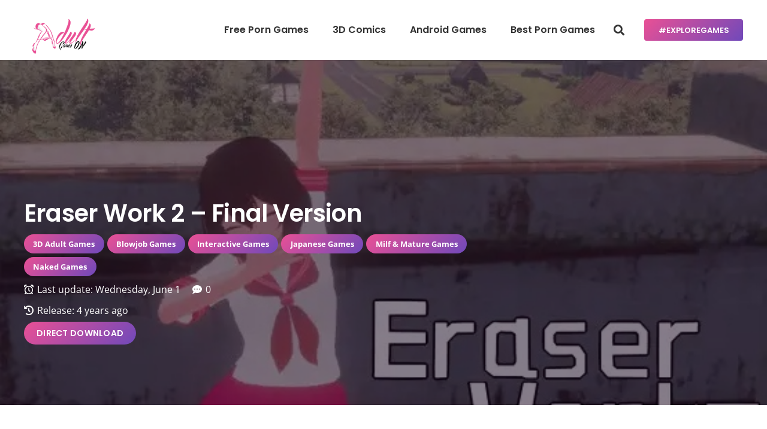

--- FILE ---
content_type: text/html; charset=UTF-8
request_url: https://adultgameson.com/eraser-work-2/
body_size: 27306
content:
<!DOCTYPE HTML>
<html lang="en-US">
<head>
	<meta charset="UTF-8">
	<meta name='robots' content='index, follow, max-image-preview:large, max-snippet:-1, max-video-preview:-1' />
<meta name="uri-translation" content="on" />
	<!-- This site is optimized with the Yoast SEO plugin v19.7.1 - https://yoast.com/wordpress/plugins/seo/ -->
	<title>Eraser Work 2 - Final Version Download</title>
	<meta name="description" content="Download Eraser Work 2 - Final Version Free Adult Game. Check out this porn game&#039;s latest update and other 3d sex games. Get it now!" />
	<link rel="canonical" href="https://adultgameson.com/eraser-work-2/" />
	<meta property="og:locale" content="en_US" />
	<meta property="og:type" content="article" />
	<meta property="og:title" content="Eraser Work 2 - Final Version Download" />
	<meta property="og:description" content="Download Eraser Work 2 - Final Version Free Adult Game. Check out this porn game&#039;s latest update and other 3d sex games. Get it now!" />
	<meta property="og:url" content="https://adultgameson.com/eraser-work-2/" />
	<meta property="og:site_name" content="3d Games, 3d Comics, Porn Games, Adult Hentai" />
	<meta property="article:published_time" content="2022-05-31T08:59:06+00:00" />
	<meta property="article:modified_time" content="2022-06-01T21:53:57+00:00" />
	<meta property="og:image" content="https://adultgameson.com/wp-content/uploads/2022/05/Eraser-Work-2.jpg" />
	<meta property="og:image:width" content="555" />
	<meta property="og:image:height" content="413" />
	<meta property="og:image:type" content="image/jpeg" />
	<meta name="author" content="Marianno" />
	<meta name="twitter:card" content="summary" />
	<meta name="twitter:creator" content="@mariannow18" />
	<meta name="twitter:site" content="@mariannow18" />
	<meta name="twitter:label1" content="Written by" />
	<meta name="twitter:data1" content="Marianno" />
	<meta name="twitter:label2" content="Est. reading time" />
	<meta name="twitter:data2" content="3 minutes" />
	<script type="application/ld+json" class="yoast-schema-graph">{"@context":"https://schema.org","@graph":[{"@type":"WebPage","@id":"https://adultgameson.com/eraser-work-2/","url":"https://adultgameson.com/eraser-work-2/","name":"Eraser Work 2 - Final Version Download","isPartOf":{"@id":"https://adultgameson.com/#website"},"primaryImageOfPage":{"@id":"https://adultgameson.com/eraser-work-2/#primaryimage"},"image":{"@id":"https://adultgameson.com/eraser-work-2/#primaryimage"},"thumbnailUrl":"https://adultgameson.com/wp-content/uploads/2022/05/Eraser-Work-2.jpg","datePublished":"2022-05-31T08:59:06+00:00","dateModified":"2022-06-01T21:53:57+00:00","author":{"@id":"https://adultgameson.com/#/schema/person/df01f138d72acca4c476b1724c0e9d1f"},"description":"Download Eraser Work 2 - Final Version Free Adult Game. Check out this porn game's latest update and other 3d sex games. Get it now!","breadcrumb":{"@id":"https://adultgameson.com/eraser-work-2/#breadcrumb"},"inLanguage":"en-US","potentialAction":[{"@type":"ReadAction","target":["https://adultgameson.com/eraser-work-2/"]}]},{"@type":"ImageObject","inLanguage":"en-US","@id":"https://adultgameson.com/eraser-work-2/#primaryimage","url":"https://adultgameson.com/wp-content/uploads/2022/05/Eraser-Work-2.jpg","contentUrl":"https://adultgameson.com/wp-content/uploads/2022/05/Eraser-Work-2.jpg","width":555,"height":413,"caption":"Eraser Work 2"},{"@type":"BreadcrumbList","@id":"https://adultgameson.com/eraser-work-2/#breadcrumb","itemListElement":[{"@type":"ListItem","position":1,"name":"Eraser Work 2 &#8211; Final Version"}]},{"@type":"WebSite","@id":"https://adultgameson.com/#website","url":"https://adultgameson.com/","name":"3d Games, 3d Comics, Porn Games, Adult Hentai","description":"","potentialAction":[{"@type":"SearchAction","target":{"@type":"EntryPoint","urlTemplate":"https://adultgameson.com/?s={search_term_string}"},"query-input":"required name=search_term_string"}],"inLanguage":"en-US"},{"@type":"Person","@id":"https://adultgameson.com/#/schema/person/df01f138d72acca4c476b1724c0e9d1f","name":"Marianno","image":{"@type":"ImageObject","inLanguage":"en-US","@id":"https://adultgameson.com/#/schema/person/image/","url":"https://secure.gravatar.com/avatar/a01ed6a8a9812003c42b529f4cfaa3c1?s=96&d=mm&r=g","contentUrl":"https://secure.gravatar.com/avatar/a01ed6a8a9812003c42b529f4cfaa3c1?s=96&d=mm&r=g","caption":"Marianno"}}]}</script>
	<!-- / Yoast SEO plugin. -->


<link rel='dns-prefetch' href='//s.w.org' />
<link rel="alternate" type="application/rss+xml" title="3d Games, 3d Comics, Porn Games, Adult Hentai &raquo; Feed" href="https://adultgameson.com/feed/" />
<link rel="alternate" type="application/rss+xml" title="3d Games, 3d Comics, Porn Games, Adult Hentai &raquo; Comments Feed" href="https://adultgameson.com/comments/feed/" />
<link rel="alternate" type="application/rss+xml" title="3d Games, 3d Comics, Porn Games, Adult Hentai &raquo; Eraser Work 2 &#8211; Final Version Comments Feed" href="https://adultgameson.com/eraser-work-2/feed/" />
<meta name="viewport" content="width=device-width, initial-scale=1">
<meta name="SKYPE_TOOLBAR" content="SKYPE_TOOLBAR_PARSER_COMPATIBLE">
<meta name="theme-color" content="#f5f5f5">
<meta property="og:title" content="Eraser Work 2 - Final Version Download">
<meta property="og:url" content="https://adultgameson.com/eraser-work-2/">
<meta property="og:locale" content="en_US">
<meta property="og:site_name" content="3d Games, 3d Comics, Porn Games, Adult Hentai">
<meta property="og:type" content="article">
<meta property="og:image" content="https://adultgameson.com/wp-content/uploads/2022/05/Eraser-Work-2.jpg" itemprop="image">
		<!-- This site uses the Google Analytics by ExactMetrics plugin v8.6.2 - Using Analytics tracking - https://www.exactmetrics.com/ -->
							<script src="//www.googletagmanager.com/gtag/js?id=G-ZT0PDBVWB9"  data-cfasync="false" data-wpfc-render="false" async></script>
			<script data-cfasync="false" data-wpfc-render="false">
				var em_version = '8.6.2';
				var em_track_user = true;
				var em_no_track_reason = '';
								var ExactMetricsDefaultLocations = {"page_location":"https:\/\/adultgameson.com\/eraser-work-2\/"};
								if ( typeof ExactMetricsPrivacyGuardFilter === 'function' ) {
					var ExactMetricsLocations = (typeof ExactMetricsExcludeQuery === 'object') ? ExactMetricsPrivacyGuardFilter( ExactMetricsExcludeQuery ) : ExactMetricsPrivacyGuardFilter( ExactMetricsDefaultLocations );
				} else {
					var ExactMetricsLocations = (typeof ExactMetricsExcludeQuery === 'object') ? ExactMetricsExcludeQuery : ExactMetricsDefaultLocations;
				}

								var disableStrs = [
										'ga-disable-G-ZT0PDBVWB9',
									];

				/* Function to detect opted out users */
				function __gtagTrackerIsOptedOut() {
					for (var index = 0; index < disableStrs.length; index++) {
						if (document.cookie.indexOf(disableStrs[index] + '=true') > -1) {
							return true;
						}
					}

					return false;
				}

				/* Disable tracking if the opt-out cookie exists. */
				if (__gtagTrackerIsOptedOut()) {
					for (var index = 0; index < disableStrs.length; index++) {
						window[disableStrs[index]] = true;
					}
				}

				/* Opt-out function */
				function __gtagTrackerOptout() {
					for (var index = 0; index < disableStrs.length; index++) {
						document.cookie = disableStrs[index] + '=true; expires=Thu, 31 Dec 2099 23:59:59 UTC; path=/';
						window[disableStrs[index]] = true;
					}
				}

				if ('undefined' === typeof gaOptout) {
					function gaOptout() {
						__gtagTrackerOptout();
					}
				}
								window.dataLayer = window.dataLayer || [];

				window.ExactMetricsDualTracker = {
					helpers: {},
					trackers: {},
				};
				if (em_track_user) {
					function __gtagDataLayer() {
						dataLayer.push(arguments);
					}

					function __gtagTracker(type, name, parameters) {
						if (!parameters) {
							parameters = {};
						}

						if (parameters.send_to) {
							__gtagDataLayer.apply(null, arguments);
							return;
						}

						if (type === 'event') {
														parameters.send_to = exactmetrics_frontend.v4_id;
							var hookName = name;
							if (typeof parameters['event_category'] !== 'undefined') {
								hookName = parameters['event_category'] + ':' + name;
							}

							if (typeof ExactMetricsDualTracker.trackers[hookName] !== 'undefined') {
								ExactMetricsDualTracker.trackers[hookName](parameters);
							} else {
								__gtagDataLayer('event', name, parameters);
							}
							
						} else {
							__gtagDataLayer.apply(null, arguments);
						}
					}

					__gtagTracker('js', new Date());
					__gtagTracker('set', {
						'developer_id.dNDMyYj': true,
											});
					if ( ExactMetricsLocations.page_location ) {
						__gtagTracker('set', ExactMetricsLocations);
					}
										__gtagTracker('config', 'G-ZT0PDBVWB9', {"forceSSL":"true"} );
															window.gtag = __gtagTracker;										(function () {
						/* https://developers.google.com/analytics/devguides/collection/analyticsjs/ */
						/* ga and __gaTracker compatibility shim. */
						var noopfn = function () {
							return null;
						};
						var newtracker = function () {
							return new Tracker();
						};
						var Tracker = function () {
							return null;
						};
						var p = Tracker.prototype;
						p.get = noopfn;
						p.set = noopfn;
						p.send = function () {
							var args = Array.prototype.slice.call(arguments);
							args.unshift('send');
							__gaTracker.apply(null, args);
						};
						var __gaTracker = function () {
							var len = arguments.length;
							if (len === 0) {
								return;
							}
							var f = arguments[len - 1];
							if (typeof f !== 'object' || f === null || typeof f.hitCallback !== 'function') {
								if ('send' === arguments[0]) {
									var hitConverted, hitObject = false, action;
									if ('event' === arguments[1]) {
										if ('undefined' !== typeof arguments[3]) {
											hitObject = {
												'eventAction': arguments[3],
												'eventCategory': arguments[2],
												'eventLabel': arguments[4],
												'value': arguments[5] ? arguments[5] : 1,
											}
										}
									}
									if ('pageview' === arguments[1]) {
										if ('undefined' !== typeof arguments[2]) {
											hitObject = {
												'eventAction': 'page_view',
												'page_path': arguments[2],
											}
										}
									}
									if (typeof arguments[2] === 'object') {
										hitObject = arguments[2];
									}
									if (typeof arguments[5] === 'object') {
										Object.assign(hitObject, arguments[5]);
									}
									if ('undefined' !== typeof arguments[1].hitType) {
										hitObject = arguments[1];
										if ('pageview' === hitObject.hitType) {
											hitObject.eventAction = 'page_view';
										}
									}
									if (hitObject) {
										action = 'timing' === arguments[1].hitType ? 'timing_complete' : hitObject.eventAction;
										hitConverted = mapArgs(hitObject);
										__gtagTracker('event', action, hitConverted);
									}
								}
								return;
							}

							function mapArgs(args) {
								var arg, hit = {};
								var gaMap = {
									'eventCategory': 'event_category',
									'eventAction': 'event_action',
									'eventLabel': 'event_label',
									'eventValue': 'event_value',
									'nonInteraction': 'non_interaction',
									'timingCategory': 'event_category',
									'timingVar': 'name',
									'timingValue': 'value',
									'timingLabel': 'event_label',
									'page': 'page_path',
									'location': 'page_location',
									'title': 'page_title',
									'referrer' : 'page_referrer',
								};
								for (arg in args) {
																		if (!(!args.hasOwnProperty(arg) || !gaMap.hasOwnProperty(arg))) {
										hit[gaMap[arg]] = args[arg];
									} else {
										hit[arg] = args[arg];
									}
								}
								return hit;
							}

							try {
								f.hitCallback();
							} catch (ex) {
							}
						};
						__gaTracker.create = newtracker;
						__gaTracker.getByName = newtracker;
						__gaTracker.getAll = function () {
							return [];
						};
						__gaTracker.remove = noopfn;
						__gaTracker.loaded = true;
						window['__gaTracker'] = __gaTracker;
					})();
									} else {
										console.log("");
					(function () {
						function __gtagTracker() {
							return null;
						}

						window['__gtagTracker'] = __gtagTracker;
						window['gtag'] = __gtagTracker;
					})();
									}
			</script>
				<!-- / Google Analytics by ExactMetrics -->
		<script>
window._wpemojiSettings = {"baseUrl":"https:\/\/s.w.org\/images\/core\/emoji\/14.0.0\/72x72\/","ext":".png","svgUrl":"https:\/\/s.w.org\/images\/core\/emoji\/14.0.0\/svg\/","svgExt":".svg","source":{"concatemoji":"https:\/\/adultgameson.com\/wp-includes\/js\/wp-emoji-release.min.js"}};
/*! This file is auto-generated */
!function(e,a,t){var n,r,o,i=a.createElement("canvas"),p=i.getContext&&i.getContext("2d");function s(e,t){var a=String.fromCharCode,e=(p.clearRect(0,0,i.width,i.height),p.fillText(a.apply(this,e),0,0),i.toDataURL());return p.clearRect(0,0,i.width,i.height),p.fillText(a.apply(this,t),0,0),e===i.toDataURL()}function c(e){var t=a.createElement("script");t.src=e,t.defer=t.type="text/javascript",a.getElementsByTagName("head")[0].appendChild(t)}for(o=Array("flag","emoji"),t.supports={everything:!0,everythingExceptFlag:!0},r=0;r<o.length;r++)t.supports[o[r]]=function(e){if(!p||!p.fillText)return!1;switch(p.textBaseline="top",p.font="600 32px Arial",e){case"flag":return s([127987,65039,8205,9895,65039],[127987,65039,8203,9895,65039])?!1:!s([55356,56826,55356,56819],[55356,56826,8203,55356,56819])&&!s([55356,57332,56128,56423,56128,56418,56128,56421,56128,56430,56128,56423,56128,56447],[55356,57332,8203,56128,56423,8203,56128,56418,8203,56128,56421,8203,56128,56430,8203,56128,56423,8203,56128,56447]);case"emoji":return!s([129777,127995,8205,129778,127999],[129777,127995,8203,129778,127999])}return!1}(o[r]),t.supports.everything=t.supports.everything&&t.supports[o[r]],"flag"!==o[r]&&(t.supports.everythingExceptFlag=t.supports.everythingExceptFlag&&t.supports[o[r]]);t.supports.everythingExceptFlag=t.supports.everythingExceptFlag&&!t.supports.flag,t.DOMReady=!1,t.readyCallback=function(){t.DOMReady=!0},t.supports.everything||(n=function(){t.readyCallback()},a.addEventListener?(a.addEventListener("DOMContentLoaded",n,!1),e.addEventListener("load",n,!1)):(e.attachEvent("onload",n),a.attachEvent("onreadystatechange",function(){"complete"===a.readyState&&t.readyCallback()})),(e=t.source||{}).concatemoji?c(e.concatemoji):e.wpemoji&&e.twemoji&&(c(e.twemoji),c(e.wpemoji)))}(window,document,window._wpemojiSettings);
</script>
<style>
img.wp-smiley,
img.emoji {
	display: inline !important;
	border: none !important;
	box-shadow: none !important;
	height: 1em !important;
	width: 1em !important;
	margin: 0 0.07em !important;
	vertical-align: -0.1em !important;
	background: none !important;
	padding: 0 !important;
}
</style>
	<link rel='stylesheet' id='parent-style-css'  href='https://adultgameson.com/wp-content/themes/Impreza/style.css' media='all' />
<link rel='stylesheet' id='child-style-css'  href='https://adultgameson.com/wp-content/themes/Impreza-child/style.css' media='all' />
<link rel='stylesheet' id='us-theme-css'  href='https://adultgameson.com/wp-content/uploads/us-assets/adultgameson.com.css' media='all' />
<link rel='stylesheet' id='theme-style-css'  href='https://adultgameson.com/wp-content/themes/Impreza-child/style.css' media='all' />
<script src='https://adultgameson.com/wp-content/plugins/google-analytics-dashboard-for-wp/assets/js/frontend-gtag.min.js' id='exactmetrics-frontend-script-js'></script>
<script data-cfasync="false" data-wpfc-render="false" id='exactmetrics-frontend-script-js-extra'>var exactmetrics_frontend = {"js_events_tracking":"true","download_extensions":"zip,mp3,mpeg,pdf,docx,pptx,xlsx,rar","inbound_paths":"[{\"path\":\"\\\/go\\\/\",\"label\":\"affiliate\"},{\"path\":\"\\\/recommend\\\/\",\"label\":\"affiliate\"}]","home_url":"https:\/\/adultgameson.com","hash_tracking":"false","v4_id":"G-ZT0PDBVWB9"};</script>
<script src='https://adultgameson.com/wp-includes/js/jquery/jquery.min.js' id='jquery-core-js'></script>
<link rel="https://api.w.org/" href="https://adultgameson.com/wp-json/" /><link rel="alternate" type="application/json" href="https://adultgameson.com/wp-json/wp/v2/posts/81939" /><link rel="EditURI" type="application/rsd+xml" title="RSD" href="https://adultgameson.com/xmlrpc.php?rsd" />
<link rel="wlwmanifest" type="application/wlwmanifest+xml" href="https://adultgameson.com/wp-includes/wlwmanifest.xml" /> 
<meta name="generator" content="WordPress 6.0.11" />
<link rel='shortlink' href='https://adultgameson.com/?p=81939' />
<link rel="alternate" type="application/json+oembed" href="https://adultgameson.com/wp-json/oembed/1.0/embed?url=https%3A%2F%2Fadultgameson.com%2Feraser-work-2%2F" />
<link rel="alternate" type="text/xml+oembed" href="https://adultgameson.com/wp-json/oembed/1.0/embed?url=https%3A%2F%2Fadultgameson.com%2Feraser-work-2%2F&#038;format=xml" />
		<script>
			if ( ! /Android|webOS|iPhone|iPad|iPod|BlackBerry|IEMobile|Opera Mini/i.test( navigator.userAgent ) ) {
				var root = document.getElementsByTagName( 'html' )[ 0 ]
				root.className += " no-touch";
			}
		</script>
		<meta name="generator" content="Powered by WPBakery Page Builder - drag and drop page builder for WordPress."/>
<link rel="icon" href="https://adultgameson.com/wp-content/uploads/2016/11/tras-150x150.png" sizes="32x32" />
<link rel="icon" href="https://adultgameson.com/wp-content/uploads/2016/11/tras-300x300.png" sizes="192x192" />
<link rel="apple-touch-icon" href="https://adultgameson.com/wp-content/uploads/2016/11/tras-300x300.png" />
<meta name="msapplication-TileImage" content="https://adultgameson.com/wp-content/uploads/2016/11/tras-300x300.png" />
		<style id="wp-custom-css">
			.g-cols {
    display: flex;
    flex-wrap: wrap;
}

.w-iconbox.style_outlined.color_light .w-iconbox-icon, .w-socials.style_outlined .w-socials-item-link, .pagination>:not(.custom)>.page-numbers {
    box-shadow: 0 0 0 2px #e8e8e8 inset;
}


/*pagination*/
.pagination .page-numbers span {
    font-size: 1.2rem;
	 height: 3.5rem;
    width: 3.5rem;
}
.pagination>:not(.custom) .page-numbers.current {
    box-shadow: none!important;
    color: #fff!important;
}
.pagination>:not(.custom) .page-numbers::after {
    content: "";
    position: absolute;
    top: 0;
    left: 0;
    right: 0;
    bottom: 0;
    border-radius: inherit;
    border-style: solid;
    border-color: inherit;
    border-image: inherit;
}
.pagination>:not(.custom) .page-numbers::after {
	 height: 0px;
    top: 0px;
    border-width: 0;
    border-radius: 0;
    transition: height 0.3s;
}
.pagination>:not(.custom) .page-numbers:hover{
	color:#fff;
}
.pagination>:not(.custom) .page-numbers:hover::after {
    width:65px;
	height:65px; background: linear-gradient(135deg,#e95095,#7049ba);
}
/*.pagination a.next.page-numbers:after{
	content: '' !important;
	    height: unset !important;
    width: unset !important; padding: 0px !important;
}*/
.pagination>:not(.custom) span.page-numbers.dots:hover::after {
    background: transparent !important;   
}
.pagination>:not(.custom) span.page-numbers.current:hover::after {
     height: 0px;
}
.pagination .page-numbers.prev:after {
    content: '\f104' !important;    
	width: unset !important;
}
.pagination .page-numbers.next:after {
    content: '\f105' !important;   
	width: unset !important;
}


.ui-icon, .ui-widget-content .ui-icon {
    background-image: url(https://code.jquery.com/ui/1.13.2/themes/base/images/ui-icons_444444_256x240.png) !important;
}
.ui-icon-triangle-1-e {
    background-position: -65px 0px;
}
.ui-accordion .ui-accordion-content {
    font-family: 'Open Sans',sans-serif;
    font-weight: 400;
    font-size: 16px;
    line-height: 28px; 
	border: 0px;
	padding: 1.5rem 1.5rem 2rem;
}
.ui-accordion .ui-accordion-header {
    text-align: center;
    background-color: #ffffff;
    border: 0px;
    color: #0c0c0c;
	font-family: 'Open Sans',sans-serif;
    font-weight: 400;
	line-height: 1.5;
    white-space: nowrap;
    cursor: pointer;
    padding: 1em 1.5em;
    width: 100%;
    background: transparent;
    transition: background 0.3s,color 0.3s;
}
.ui-state-active span.ui-accordion-header-icon.ui-icon.ui-icon-triangle-1-s {
    background-position: 0px 0px;
}
.ui-accordion .ui-accordion-header:hover {
    background: rgba(0,0,0,0.04);
}
.ui-accordion .ui-accordion-header span.ui-accordion-header-icon {
    display: none;
}
.asection-control:before {
    content: '\f107';
    font-family: fontawesome;
    font-weight: 400;
    font-size: 1.2em;
    vertical-align: top;
}
.asection-control {
    top: 50%;
    line-height: 1em;
    height: 1em;
    width: 1em;
    margin-top: -0.5em;
    transition: transform 0.3s;
    transform: rotate(0deg);
    display: inline-block;
}
.ui-accordion-header-active .asection-control {
        transform: rotate(180deg);
}


.no-touch .us-btn-style_11 {
    height: 32px !important;
}

		</style>
		<noscript><style> .wpb_animate_when_almost_visible { opacity: 1; }</style></noscript>		<style id="us-icon-fonts">@font-face{font-display:block;font-style:normal;font-family:"fontawesome";font-weight:900;src:url("https://adultgameson.com/wp-content/themes/Impreza/fonts/fa-solid-900.woff2?ver=8.11") format("woff2"),url("https://adultgameson.com/wp-content/themes/Impreza/fonts/fa-solid-900.woff?ver=8.11") format("woff")}.fas{font-family:"fontawesome";font-weight:900}@font-face{font-display:block;font-style:normal;font-family:"fontawesome";font-weight:400;src:url("https://adultgameson.com/wp-content/themes/Impreza/fonts/fa-regular-400.woff2?ver=8.11") format("woff2"),url("https://adultgameson.com/wp-content/themes/Impreza/fonts/fa-regular-400.woff?ver=8.11") format("woff")}.far{font-family:"fontawesome";font-weight:400}@font-face{font-display:block;font-style:normal;font-family:"fontawesome";font-weight:300;src:url("https://adultgameson.com/wp-content/themes/Impreza/fonts/fa-light-300.woff2?ver=8.11") format("woff2"),url("https://adultgameson.com/wp-content/themes/Impreza/fonts/fa-light-300.woff?ver=8.11") format("woff")}.fal{font-family:"fontawesome";font-weight:300}@font-face{font-display:block;font-style:normal;font-family:"Font Awesome 5 Duotone";font-weight:900;src:url("https://adultgameson.com/wp-content/themes/Impreza/fonts/fa-duotone-900.woff2?ver=8.11") format("woff2"),url("https://adultgameson.com/wp-content/themes/Impreza/fonts/fa-duotone-900.woff?ver=8.11") format("woff")}.fad{font-family:"Font Awesome 5 Duotone";font-weight:900}.fad{position:relative}.fad:before{position:absolute}.fad:after{opacity:0.4}@font-face{font-display:block;font-style:normal;font-family:"Font Awesome 5 Brands";font-weight:400;src:url("https://adultgameson.com/wp-content/themes/Impreza/fonts/fa-brands-400.woff2?ver=8.11") format("woff2"),url("https://adultgameson.com/wp-content/themes/Impreza/fonts/fa-brands-400.woff?ver=8.11") format("woff")}.fab{font-family:"Font Awesome 5 Brands";font-weight:400}@font-face{font-display:block;font-style:normal;font-family:"Material Icons";font-weight:400;src:url("https://adultgameson.com/wp-content/themes/Impreza/fonts/material-icons.woff2?ver=8.11") format("woff2"),url("https://adultgameson.com/wp-content/themes/Impreza/fonts/material-icons.woff?ver=8.11") format("woff")}.material-icons{font-family:"Material Icons";font-weight:400}</style>
				<style id="us-header-css"> .l-subheader.at_middle,.l-subheader.at_middle .w-dropdown-list,.l-subheader.at_middle .type_mobile .w-nav-list.level_1{background:var(--color-header-middle-bg);color:var(--color-header-middle-text)}.no-touch .l-subheader.at_middle a:hover,.no-touch .l-header.bg_transparent .l-subheader.at_middle .w-dropdown.opened a:hover{color:var(--color-header-middle-text-hover)}.l-header.bg_transparent:not(.sticky) .l-subheader.at_middle{background:var(--color-header-transparent-bg);color:var(--color-header-transparent-text)}.no-touch .l-header.bg_transparent:not(.sticky) .at_middle .w-cart-link:hover,.no-touch .l-header.bg_transparent:not(.sticky) .at_middle .w-text a:hover,.no-touch .l-header.bg_transparent:not(.sticky) .at_middle .w-html a:hover,.no-touch .l-header.bg_transparent:not(.sticky) .at_middle .w-nav>a:hover,.no-touch .l-header.bg_transparent:not(.sticky) .at_middle .w-menu a:hover,.no-touch .l-header.bg_transparent:not(.sticky) .at_middle .w-search>a:hover,.no-touch .l-header.bg_transparent:not(.sticky) .at_middle .w-dropdown a:hover,.no-touch .l-header.bg_transparent:not(.sticky) .at_middle .type_desktop .menu-item.level_1:hover>a{color:var(--color-header-transparent-text-hover)}.header_ver .l-header{background:var(--color-header-middle-bg);color:var(--color-header-middle-text)}@media (min-width:901px){.hidden_for_default{display:none!important}.l-subheader.at_top{display:none}.l-subheader.at_bottom{display:none}.l-header{position:relative;z-index:111;width:100%}.l-subheader{margin:0 auto}.l-subheader.width_full{padding-left:1.5rem;padding-right:1.5rem}.l-subheader-h{display:flex;align-items:center;position:relative;margin:0 auto;height:inherit}.w-header-show{display:none}.l-header.pos_fixed{position:fixed;left:0}.l-header.pos_fixed:not(.notransition) .l-subheader{transition-property:transform,background,box-shadow,line-height,height;transition-duration:.3s;transition-timing-function:cubic-bezier(.78,.13,.15,.86)}.headerinpos_bottom.sticky_first_section .l-header.pos_fixed{position:fixed!important}.header_hor .l-header.sticky_auto_hide{transition:transform .3s cubic-bezier(.78,.13,.15,.86) .1s}.header_hor .l-header.sticky_auto_hide.down{transform:translateY(-110%)}.l-header.bg_transparent:not(.sticky) .l-subheader{box-shadow:none!important;background:none}.l-header.bg_transparent~.l-main .l-section.width_full.height_auto:first-of-type>.l-section-h{padding-top:0!important;padding-bottom:0!important}.l-header.pos_static.bg_transparent{position:absolute;left:0}.l-subheader.width_full .l-subheader-h{max-width:none!important}.l-header.shadow_thin .l-subheader.at_middle,.l-header.shadow_thin .l-subheader.at_bottom{box-shadow:0 1px 0 rgba(0,0,0,0.08)}.l-header.shadow_wide .l-subheader.at_middle,.l-header.shadow_wide .l-subheader.at_bottom{box-shadow:0 3px 5px -1px rgba(0,0,0,0.1),0 2px 1px -1px rgba(0,0,0,0.05)}.header_hor .l-subheader-cell>.w-cart{margin-left:0;margin-right:0}:root{--header-height:100px;--header-sticky-height:60px}.l-header:before{content:'100'}.l-header.sticky:before{content:'60'}.l-subheader.at_top{line-height:40px;height:40px}.l-header.sticky .l-subheader.at_top{line-height:40px;height:40px}.l-subheader.at_middle{line-height:100px;height:100px}.l-header.sticky .l-subheader.at_middle{line-height:60px;height:60px}.l-subheader.at_bottom{line-height:50px;height:50px}.l-header.sticky .l-subheader.at_bottom{line-height:50px;height:50px}.headerinpos_above .l-header.pos_fixed{overflow:hidden;transition:transform 0.3s;transform:translate3d(0,-100%,0)}.headerinpos_above .l-header.pos_fixed.sticky{overflow:visible;transform:none}.headerinpos_above .l-header.pos_fixed~.l-section>.l-section-h,.headerinpos_above .l-header.pos_fixed~.l-main .l-section:first-of-type>.l-section-h{padding-top:0!important}.headerinpos_below .l-header.pos_fixed:not(.sticky){position:absolute;top:100%}.headerinpos_below .l-header.pos_fixed~.l-main>.l-section:first-of-type>.l-section-h{padding-top:0!important}.headerinpos_below .l-header.pos_fixed~.l-main .l-section.full_height:nth-of-type(2){min-height:100vh}.headerinpos_below .l-header.pos_fixed~.l-main>.l-section:nth-of-type(2)>.l-section-h{padding-top:var(--header-height)}.headerinpos_bottom .l-header.pos_fixed:not(.sticky){position:absolute;top:100vh}.headerinpos_bottom .l-header.pos_fixed~.l-main>.l-section:first-of-type>.l-section-h{padding-top:0!important}.headerinpos_bottom .l-header.pos_fixed~.l-main>.l-section:first-of-type>.l-section-h{padding-bottom:var(--header-height)}.headerinpos_bottom .l-header.pos_fixed.bg_transparent~.l-main .l-section.valign_center:not(.height_auto):first-of-type>.l-section-h{top:calc( var(--header-height) / 2 )}.headerinpos_bottom .l-header.pos_fixed:not(.sticky) .w-cart-dropdown,.headerinpos_bottom .l-header.pos_fixed:not(.sticky) .w-nav.type_desktop .w-nav-list.level_2{bottom:100%;transform-origin:0 100%}.headerinpos_bottom .l-header.pos_fixed:not(.sticky) .w-nav.type_mobile.m_layout_dropdown .w-nav-list.level_1{top:auto;bottom:100%;box-shadow:var(--box-shadow-up)}.headerinpos_bottom .l-header.pos_fixed:not(.sticky) .w-nav.type_desktop .w-nav-list.level_3,.headerinpos_bottom .l-header.pos_fixed:not(.sticky) .w-nav.type_desktop .w-nav-list.level_4{top:auto;bottom:0;transform-origin:0 100%}.headerinpos_bottom .l-header.pos_fixed:not(.sticky) .w-dropdown-list{top:auto;bottom:-0.4em;padding-top:0.4em;padding-bottom:2.4em}.admin-bar .l-header.pos_static.bg_solid~.l-main .l-section.full_height:first-of-type{min-height:calc( 100vh - var(--header-height) - 32px )}.admin-bar .l-header.pos_fixed:not(.sticky_auto_hide)~.l-main .l-section.full_height:not(:first-of-type){min-height:calc( 100vh - var(--header-sticky-height) - 32px )}.admin-bar.headerinpos_below .l-header.pos_fixed~.l-main .l-section.full_height:nth-of-type(2){min-height:calc(100vh - 32px)}}@media (min-width:1025px) and (max-width:900px){.hidden_for_default{display:none!important}.l-subheader.at_top{display:none}.l-subheader.at_bottom{display:none}.l-header{position:relative;z-index:111;width:100%}.l-subheader{margin:0 auto}.l-subheader.width_full{padding-left:1.5rem;padding-right:1.5rem}.l-subheader-h{display:flex;align-items:center;position:relative;margin:0 auto;height:inherit}.w-header-show{display:none}.l-header.pos_fixed{position:fixed;left:0}.l-header.pos_fixed:not(.notransition) .l-subheader{transition-property:transform,background,box-shadow,line-height,height;transition-duration:.3s;transition-timing-function:cubic-bezier(.78,.13,.15,.86)}.headerinpos_bottom.sticky_first_section .l-header.pos_fixed{position:fixed!important}.header_hor .l-header.sticky_auto_hide{transition:transform .3s cubic-bezier(.78,.13,.15,.86) .1s}.header_hor .l-header.sticky_auto_hide.down{transform:translateY(-110%)}.l-header.bg_transparent:not(.sticky) .l-subheader{box-shadow:none!important;background:none}.l-header.bg_transparent~.l-main .l-section.width_full.height_auto:first-of-type>.l-section-h{padding-top:0!important;padding-bottom:0!important}.l-header.pos_static.bg_transparent{position:absolute;left:0}.l-subheader.width_full .l-subheader-h{max-width:none!important}.l-header.shadow_thin .l-subheader.at_middle,.l-header.shadow_thin .l-subheader.at_bottom{box-shadow:0 1px 0 rgba(0,0,0,0.08)}.l-header.shadow_wide .l-subheader.at_middle,.l-header.shadow_wide .l-subheader.at_bottom{box-shadow:0 3px 5px -1px rgba(0,0,0,0.1),0 2px 1px -1px rgba(0,0,0,0.05)}.header_hor .l-subheader-cell>.w-cart{margin-left:0;margin-right:0}:root{--header-height:100px;--header-sticky-height:60px}.l-header:before{content:'100'}.l-header.sticky:before{content:'60'}.l-subheader.at_top{line-height:40px;height:40px}.l-header.sticky .l-subheader.at_top{line-height:40px;height:40px}.l-subheader.at_middle{line-height:100px;height:100px}.l-header.sticky .l-subheader.at_middle{line-height:60px;height:60px}.l-subheader.at_bottom{line-height:50px;height:50px}.l-header.sticky .l-subheader.at_bottom{line-height:50px;height:50px}.headerinpos_above .l-header.pos_fixed{overflow:hidden;transition:transform 0.3s;transform:translate3d(0,-100%,0)}.headerinpos_above .l-header.pos_fixed.sticky{overflow:visible;transform:none}.headerinpos_above .l-header.pos_fixed~.l-section>.l-section-h,.headerinpos_above .l-header.pos_fixed~.l-main .l-section:first-of-type>.l-section-h{padding-top:0!important}.headerinpos_below .l-header.pos_fixed:not(.sticky){position:absolute;top:100%}.headerinpos_below .l-header.pos_fixed~.l-main>.l-section:first-of-type>.l-section-h{padding-top:0!important}.headerinpos_below .l-header.pos_fixed~.l-main .l-section.full_height:nth-of-type(2){min-height:100vh}.headerinpos_below .l-header.pos_fixed~.l-main>.l-section:nth-of-type(2)>.l-section-h{padding-top:var(--header-height)}.headerinpos_bottom .l-header.pos_fixed:not(.sticky){position:absolute;top:100vh}.headerinpos_bottom .l-header.pos_fixed~.l-main>.l-section:first-of-type>.l-section-h{padding-top:0!important}.headerinpos_bottom .l-header.pos_fixed~.l-main>.l-section:first-of-type>.l-section-h{padding-bottom:var(--header-height)}.headerinpos_bottom .l-header.pos_fixed.bg_transparent~.l-main .l-section.valign_center:not(.height_auto):first-of-type>.l-section-h{top:calc( var(--header-height) / 2 )}.headerinpos_bottom .l-header.pos_fixed:not(.sticky) .w-cart-dropdown,.headerinpos_bottom .l-header.pos_fixed:not(.sticky) .w-nav.type_desktop .w-nav-list.level_2{bottom:100%;transform-origin:0 100%}.headerinpos_bottom .l-header.pos_fixed:not(.sticky) .w-nav.type_mobile.m_layout_dropdown .w-nav-list.level_1{top:auto;bottom:100%;box-shadow:var(--box-shadow-up)}.headerinpos_bottom .l-header.pos_fixed:not(.sticky) .w-nav.type_desktop .w-nav-list.level_3,.headerinpos_bottom .l-header.pos_fixed:not(.sticky) .w-nav.type_desktop .w-nav-list.level_4{top:auto;bottom:0;transform-origin:0 100%}.headerinpos_bottom .l-header.pos_fixed:not(.sticky) .w-dropdown-list{top:auto;bottom:-0.4em;padding-top:0.4em;padding-bottom:2.4em}.admin-bar .l-header.pos_static.bg_solid~.l-main .l-section.full_height:first-of-type{min-height:calc( 100vh - var(--header-height) - 32px )}.admin-bar .l-header.pos_fixed:not(.sticky_auto_hide)~.l-main .l-section.full_height:not(:first-of-type){min-height:calc( 100vh - var(--header-sticky-height) - 32px )}.admin-bar.headerinpos_below .l-header.pos_fixed~.l-main .l-section.full_height:nth-of-type(2){min-height:calc(100vh - 32px)}}@media (min-width:601px) and (max-width:1024px){.hidden_for_default{display:none!important}.l-subheader.at_top{display:none}.l-subheader.at_bottom{display:none}.l-header{position:relative;z-index:111;width:100%}.l-subheader{margin:0 auto}.l-subheader.width_full{padding-left:1.5rem;padding-right:1.5rem}.l-subheader-h{display:flex;align-items:center;position:relative;margin:0 auto;height:inherit}.w-header-show{display:none}.l-header.pos_fixed{position:fixed;left:0}.l-header.pos_fixed:not(.notransition) .l-subheader{transition-property:transform,background,box-shadow,line-height,height;transition-duration:.3s;transition-timing-function:cubic-bezier(.78,.13,.15,.86)}.headerinpos_bottom.sticky_first_section .l-header.pos_fixed{position:fixed!important}.header_hor .l-header.sticky_auto_hide{transition:transform .3s cubic-bezier(.78,.13,.15,.86) .1s}.header_hor .l-header.sticky_auto_hide.down{transform:translateY(-110%)}.l-header.bg_transparent:not(.sticky) .l-subheader{box-shadow:none!important;background:none}.l-header.bg_transparent~.l-main .l-section.width_full.height_auto:first-of-type>.l-section-h{padding-top:0!important;padding-bottom:0!important}.l-header.pos_static.bg_transparent{position:absolute;left:0}.l-subheader.width_full .l-subheader-h{max-width:none!important}.l-header.shadow_thin .l-subheader.at_middle,.l-header.shadow_thin .l-subheader.at_bottom{box-shadow:0 1px 0 rgba(0,0,0,0.08)}.l-header.shadow_wide .l-subheader.at_middle,.l-header.shadow_wide .l-subheader.at_bottom{box-shadow:0 3px 5px -1px rgba(0,0,0,0.1),0 2px 1px -1px rgba(0,0,0,0.05)}.header_hor .l-subheader-cell>.w-cart{margin-left:0;margin-right:0}:root{--header-height:80px;--header-sticky-height:50px}.l-header:before{content:'80'}.l-header.sticky:before{content:'50'}.l-subheader.at_top{line-height:40px;height:40px}.l-header.sticky .l-subheader.at_top{line-height:40px;height:40px}.l-subheader.at_middle{line-height:80px;height:80px}.l-header.sticky .l-subheader.at_middle{line-height:50px;height:50px}.l-subheader.at_bottom{line-height:50px;height:50px}.l-header.sticky .l-subheader.at_bottom{line-height:50px;height:50px}}@media (max-width:600px){.hidden_for_default{display:none!important}.l-subheader.at_top{display:none}.l-subheader.at_bottom{display:none}.l-header{position:relative;z-index:111;width:100%}.l-subheader{margin:0 auto}.l-subheader.width_full{padding-left:1.5rem;padding-right:1.5rem}.l-subheader-h{display:flex;align-items:center;position:relative;margin:0 auto;height:inherit}.w-header-show{display:none}.l-header.pos_fixed{position:fixed;left:0}.l-header.pos_fixed:not(.notransition) .l-subheader{transition-property:transform,background,box-shadow,line-height,height;transition-duration:.3s;transition-timing-function:cubic-bezier(.78,.13,.15,.86)}.headerinpos_bottom.sticky_first_section .l-header.pos_fixed{position:fixed!important}.header_hor .l-header.sticky_auto_hide{transition:transform .3s cubic-bezier(.78,.13,.15,.86) .1s}.header_hor .l-header.sticky_auto_hide.down{transform:translateY(-110%)}.l-header.bg_transparent:not(.sticky) .l-subheader{box-shadow:none!important;background:none}.l-header.bg_transparent~.l-main .l-section.width_full.height_auto:first-of-type>.l-section-h{padding-top:0!important;padding-bottom:0!important}.l-header.pos_static.bg_transparent{position:absolute;left:0}.l-subheader.width_full .l-subheader-h{max-width:none!important}.l-header.shadow_thin .l-subheader.at_middle,.l-header.shadow_thin .l-subheader.at_bottom{box-shadow:0 1px 0 rgba(0,0,0,0.08)}.l-header.shadow_wide .l-subheader.at_middle,.l-header.shadow_wide .l-subheader.at_bottom{box-shadow:0 3px 5px -1px rgba(0,0,0,0.1),0 2px 1px -1px rgba(0,0,0,0.05)}.header_hor .l-subheader-cell>.w-cart{margin-left:0;margin-right:0}:root{--header-height:72px;--header-sticky-height:50px}.l-header:before{content:'72'}.l-header.sticky:before{content:'50'}.l-subheader.at_top{line-height:40px;height:40px}.l-header.sticky .l-subheader.at_top{line-height:40px;height:40px}.l-subheader.at_middle{line-height:72px;height:72px}.l-header.sticky .l-subheader.at_middle{line-height:50px;height:50px}.l-subheader.at_bottom{line-height:60px;height:60px}.l-header.sticky .l-subheader.at_bottom{line-height:48px;height:48px}}@media (min-width:901px){.ush_image_1{height:60px!important}.l-header.sticky .ush_image_1{height:44px!important}}@media (min-width:1025px) and (max-width:900px){.ush_image_1{height:30px!important}.l-header.sticky .ush_image_1{height:30px!important}}@media (min-width:601px) and (max-width:1024px){.ush_image_1{height:!important}.l-header.sticky .ush_image_1{height:!important}}@media (max-width:600px){.ush_image_1{height:40px!important}.l-header.sticky .ush_image_1{height:!important}}.header_hor .ush_menu_1.type_desktop .menu-item.level_1>a:not(.w-btn){padding-left:20px;padding-right:20px}.header_hor .ush_menu_1.type_desktop .menu-item.level_1>a.w-btn{margin-left:20px;margin-right:20px}.header_hor .ush_menu_1.type_desktop.align-edges>.w-nav-list.level_1{margin-left:-20px;margin-right:-20px}.header_ver .ush_menu_1.type_desktop .menu-item.level_1>a:not(.w-btn){padding-top:20px;padding-bottom:20px}.header_ver .ush_menu_1.type_desktop .menu-item.level_1>a.w-btn{margin-top:20px;margin-bottom:20px}.ush_menu_1.type_desktop .menu-item:not(.level_1){font-size:1rem}.ush_menu_1.type_mobile .w-nav-anchor.level_1,.ush_menu_1.type_mobile .w-nav-anchor.level_1 + .w-nav-arrow{font-size:1.1rem}.ush_menu_1.type_mobile .w-nav-anchor:not(.level_1),.ush_menu_1.type_mobile .w-nav-anchor:not(.level_1) + .w-nav-arrow{font-size:0.9rem}@media (min-width:901px){.ush_menu_1 .w-nav-icon{font-size:20px}}@media (min-width:1025px) and (max-width:900px){.ush_menu_1 .w-nav-icon{font-size:32px}}@media (min-width:601px) and (max-width:1024px){.ush_menu_1 .w-nav-icon{font-size:20px}}@media (max-width:600px){.ush_menu_1 .w-nav-icon{font-size:20px}}.ush_menu_1 .w-nav-icon>div{border-width:3px}@media screen and (max-width:899px){.w-nav.ush_menu_1>.w-nav-list.level_1{display:none}.ush_menu_1 .w-nav-control{display:block}}.ush_menu_1 .menu-item.level_1>a:not(.w-btn):focus,.no-touch .ush_menu_1 .menu-item.level_1.opened>a:not(.w-btn),.no-touch .ush_menu_1 .menu-item.level_1:hover>a:not(.w-btn){background:transparent;color:#e95095}.ush_menu_1 .menu-item.level_1.current-menu-item>a:not(.w-btn),.ush_menu_1 .menu-item.level_1.current-menu-ancestor>a:not(.w-btn),.ush_menu_1 .menu-item.level_1.current-page-ancestor>a:not(.w-btn){background:transparent;color:#e95095}.l-header.bg_transparent:not(.sticky) .ush_menu_1.type_desktop .menu-item.level_1.current-menu-item>a:not(.w-btn),.l-header.bg_transparent:not(.sticky) .ush_menu_1.type_desktop .menu-item.level_1.current-menu-ancestor>a:not(.w-btn),.l-header.bg_transparent:not(.sticky) .ush_menu_1.type_desktop .menu-item.level_1.current-page-ancestor>a:not(.w-btn){background:transparent;color:#ffa1c8}.ush_menu_1 .w-nav-list:not(.level_1){background:#ffffff;color:#333333}.no-touch .ush_menu_1 .menu-item:not(.level_1)>a:focus,.no-touch .ush_menu_1 .menu-item:not(.level_1):hover>a{background:linear-gradient(135deg,#e95095,#7049ba);color:#ffffff}.ush_menu_1 .menu-item:not(.level_1).current-menu-item>a,.ush_menu_1 .menu-item:not(.level_1).current-menu-ancestor>a,.ush_menu_1 .menu-item:not(.level_1).current-page-ancestor>a{background:transparent;color:#e95095}.ush_search_1 .w-search-form{background:linear-gradient(135deg,#e95095,#7049ba);color:#ffffff}@media (min-width:901px){.ush_search_1.layout_simple{max-width:240px}.ush_search_1.layout_modern.active{width:240px}.ush_search_1{font-size:18px}}@media (min-width:1025px) and (max-width:900px){.ush_search_1.layout_simple{max-width:250px}.ush_search_1.layout_modern.active{width:250px}.ush_search_1{font-size:24px}}@media (min-width:601px) and (max-width:1024px){.ush_search_1.layout_simple{max-width:200px}.ush_search_1.layout_modern.active{width:200px}.ush_search_1{font-size:18px}}@media (max-width:600px){.ush_search_1{font-size:18px}}.ush_image_1{max-height:40px!important}.ush_menu_1{font-family:var(--font-h1)!important;font-size:1rem!important}.ush_btn_1{font-size:13px!important}@media (min-width:601px) and (max-width:1024px){.ush_btn_1{font-size:10px!important}}@media (max-width:600px){.ush_btn_1{font-size:10px!important}}</style>
		<style id="us-design-options-css">.us_custom_c8aa0c65{margin-bottom:0.5rem!important;padding-top:0.5rem!important;font-family:var(--font-h1)!important;font-weight:900!important;font-size:2.5rem!important;line-height:1.2!important}.us_custom_845d516f{font-weight:700!important;font-size:0.8rem!important}.us_custom_16a3199f{margin-top:5px!important;margin-bottom:2px!important}.us_custom_677e25cf{font-size:16px!important;font-weight:500!important;margin-bottom:3px!important}.us_custom_a8dbbc0a{font-size:16px!important;font-weight:500!important}.us_custom_02b4f36c{font-size:16px!important;font-weight:500!important;margin-top:2px!important}.us_custom_947fbfc2{font-size:15px!important;line-height:1.3!important}.us_custom_2eb1a079{height:400px!important}.us_custom_e405e9e1{margin-right:7px!important;margin-left:7px!important;border-bottom-width:10px!important}.us_custom_d95a8f7a{margin-right:3px!important;margin-left:3px!important;color:#161616!important;background:#f7f7f7!important}.us_custom_80e63fca{padding-top:-10px!important}.us_custom_020a95dc{padding-top:5px!important;padding-bottom:5px!important}</style></head>
<body class="post-template-default single single-post postid-81939 single-format-standard l-body Impreza_8.11 us-core_8.11.1 header_hor headerinpos_top state_default wpb-js-composer js-comp-ver-6.9.0 vc_responsive" itemscope itemtype="https://schema.org/WebPage">

<div class="l-canvas type_wide">
	<header id="page-header" class="l-header pos_fixed shadow_thin bg_solid id_18237" itemscope itemtype="https://schema.org/WPHeader"><div class="l-subheader at_middle"><div class="l-subheader-h"><div class="l-subheader-cell at_left"><div class="w-image ush_image_1"><a href="/" aria-label="Link" class="w-image-h" data-wpel-link="internal"><img width="185" height="89" src="https://adultgameson.com/wp-content/uploads/2019/07/AdultGameson-Download-free-adult-games-logo-min.png" class="attachment-full size-full" alt="" loading="lazy" /></a></div></div><div class="l-subheader-cell at_center"></div><div class="l-subheader-cell at_right"><nav class="w-nav type_desktop ush_menu_1 height_full dropdown_height m_align_left m_layout_dropdown" itemscope itemtype="https://schema.org/SiteNavigationElement"><a class="w-nav-control" aria-label="Menu" href="#"><div class="w-nav-icon"><div></div></div></a><ul class="w-nav-list level_1 hide_for_mobiles hover_simple"><li id="menu-item-36330" class="menu-item menu-item-type-taxonomy menu-item-object-category current-post-ancestor menu-item-has-children w-nav-item level_1 menu-item-36330"><a class="w-nav-anchor level_1" href="https://adultgameson.com/free-porn-games/" data-wpel-link="internal"><span class="w-nav-title">Free Porn Games</span><span class="w-nav-arrow"></span></a><ul class="w-nav-list level_2"><li id="menu-item-37345" class="menu-item menu-item-type-taxonomy menu-item-object-category current-post-ancestor current-menu-parent current-post-parent w-nav-item level_2 menu-item-37345"><a class="w-nav-anchor level_2" href="https://adultgameson.com/free-porn-games/3d-adult-games/" data-wpel-link="internal"><span class="w-nav-title">3D Adult Games</span><span class="w-nav-arrow"></span></a></li><li id="menu-item-36332" class="menu-item menu-item-type-taxonomy menu-item-object-category w-nav-item level_2 menu-item-36332"><a class="w-nav-anchor level_2" href="https://adultgameson.com/free-porn-games/anal/" data-wpel-link="internal"><span class="w-nav-title">Anal Games</span><span class="w-nav-arrow"></span></a></li><li id="menu-item-36333" class="menu-item menu-item-type-taxonomy menu-item-object-category current-post-ancestor current-menu-parent current-post-parent w-nav-item level_2 menu-item-36333"><a class="w-nav-anchor level_2" href="https://adultgameson.com/free-porn-games/blowjob/" data-wpel-link="internal"><span class="w-nav-title">Blowjob Games</span><span class="w-nav-arrow"></span></a></li><li id="menu-item-36334" class="menu-item menu-item-type-taxonomy menu-item-object-category w-nav-item level_2 menu-item-36334"><a class="w-nav-anchor level_2" href="https://adultgameson.com/free-porn-games/gay/" data-wpel-link="internal"><span class="w-nav-title">Gay Games</span><span class="w-nav-arrow"></span></a></li><li id="menu-item-36335" class="menu-item menu-item-type-taxonomy menu-item-object-category w-nav-item level_2 menu-item-36335"><a class="w-nav-anchor level_2" href="https://adultgameson.com/free-porn-games/hardcore/" data-wpel-link="internal"><span class="w-nav-title">Hardcore</span><span class="w-nav-arrow"></span></a></li><li id="menu-item-36336" class="menu-item menu-item-type-taxonomy menu-item-object-category w-nav-item level_2 menu-item-36336"><a class="w-nav-anchor level_2" href="https://adultgameson.com/free-porn-games/hentai/" data-wpel-link="internal"><span class="w-nav-title">Hentai Games</span><span class="w-nav-arrow"></span></a></li><li id="menu-item-36337" class="menu-item menu-item-type-taxonomy menu-item-object-category current-post-ancestor current-menu-parent current-post-parent w-nav-item level_2 menu-item-36337"><a class="w-nav-anchor level_2" href="https://adultgameson.com/free-porn-games/interactive/" data-wpel-link="internal"><span class="w-nav-title">Interactive Games</span><span class="w-nav-arrow"></span></a></li><li id="menu-item-36338" class="menu-item menu-item-type-taxonomy menu-item-object-category current-post-ancestor current-menu-parent current-post-parent w-nav-item level_2 menu-item-36338"><a class="w-nav-anchor level_2" href="https://adultgameson.com/free-porn-games/japanese/" data-wpel-link="internal"><span class="w-nav-title">Japanese Games</span><span class="w-nav-arrow"></span></a></li><li id="menu-item-36339" class="menu-item menu-item-type-taxonomy menu-item-object-category w-nav-item level_2 menu-item-36339"><a class="w-nav-anchor level_2" href="https://adultgameson.com/free-porn-games/lesbian/" data-wpel-link="internal"><span class="w-nav-title">Lesbian Games</span><span class="w-nav-arrow"></span></a></li><li id="menu-item-89524" class="menu-item menu-item-type-taxonomy menu-item-object-category w-nav-item level_2 menu-item-89524"><a class="w-nav-anchor level_2" href="https://adultgameson.com/free-porn-games/vr/" data-wpel-link="internal"><span class="w-nav-title">VR Porn Games</span><span class="w-nav-arrow"></span></a></li><li id="menu-item-36340" class="menu-item menu-item-type-taxonomy menu-item-object-category current-post-ancestor current-menu-parent current-post-parent w-nav-item level_2 menu-item-36340"><a class="w-nav-anchor level_2" href="https://adultgameson.com/free-porn-games/milf/" data-wpel-link="internal"><span class="w-nav-title">Milf &amp; Mature Games</span><span class="w-nav-arrow"></span></a></li><li id="menu-item-36341" class="menu-item menu-item-type-taxonomy menu-item-object-category current-post-ancestor current-menu-parent current-post-parent w-nav-item level_2 menu-item-36341"><a class="w-nav-anchor level_2" href="https://adultgameson.com/free-porn-games/naked/" data-wpel-link="internal"><span class="w-nav-title">Naked Games</span><span class="w-nav-arrow"></span></a></li><li id="menu-item-36342" class="menu-item menu-item-type-taxonomy menu-item-object-category w-nav-item level_2 menu-item-36342"><a class="w-nav-anchor level_2" href="https://adultgameson.com/free-porn-games/shemale/" data-wpel-link="internal"><span class="w-nav-title">Shemale Games</span><span class="w-nav-arrow"></span></a></li><li id="menu-item-37422" class="menu-item menu-item-type-taxonomy menu-item-object-category w-nav-item level_2 menu-item-37422"><a class="w-nav-anchor level_2" href="https://adultgameson.com/free-porn-games/real-sex/" data-wpel-link="internal"><span class="w-nav-title">Real Sex Games</span><span class="w-nav-arrow"></span></a></li></ul></li><li id="menu-item-7276" class="menu-item menu-item-type-taxonomy menu-item-object-category w-nav-item level_1 menu-item-7276"><a class="w-nav-anchor level_1" href="https://adultgameson.com/3d-comics/" data-wpel-link="internal"><span class="w-nav-title">3D Comics</span><span class="w-nav-arrow"></span></a></li><li id="menu-item-14457" class="menu-item menu-item-type-taxonomy menu-item-object-category w-nav-item level_1 menu-item-14457"><a class="w-nav-anchor level_1" href="https://adultgameson.com/android-games/" data-wpel-link="internal"><span class="w-nav-title">Android Games</span><span class="w-nav-arrow"></span></a></li><li id="menu-item-30045" class="menu-item menu-item-type-taxonomy menu-item-object-category w-nav-item level_1 menu-item-30045"><a class="w-nav-anchor level_1" href="https://adultgameson.com/best-porn-games/" data-wpel-link="internal"><span class="w-nav-title">Best Porn Games</span><span class="w-nav-arrow"></span></a></li><li class="w-nav-close"></li></ul><div class="w-nav-options hidden" onclick='return {&quot;mobileWidth&quot;:900,&quot;mobileBehavior&quot;:1}'></div></nav><div class="w-search ush_search_1 elm_in_header layout_fullscreen"><a class="w-search-open" aria-label="Search" href="#"><i class="fas fa-search"></i></a><div class="w-search-form"><form class="w-form-row for_text" action="https://adultgameson.com/" method="get"><div class="w-form-row-field"><input type="text" name="s" placeholder="Search" aria-label="Search" value/></div><button aria-label="Close" class="w-search-close" type="button"></button></form></div></div><a class="w-btn us-btn-style_1 ush_btn_1" href="/exploregames" data-wpel-link="internal"><span class="w-btn-label">#exploregames</span></a></div></div></div><div class="l-subheader for_hidden hidden"></div></header><main id="page-content" class="l-main" itemprop="mainContentOfPage">
	<style data-type="us_custom-css">.w-popup-box-title{font-family:'Poppins',sans-serif;text-align:center;color:#ffffff!important}[data-tooltip]:hover:before{transition-delay:0.3s;transform:translate(-50%,-5px) scale(1)}[data-tooltip]:hover:after{transition-delay:0.5s; transition-duration:0.2s;transform:translateX(-50%) scaleY(1)}</style><section class="l-section wpb_row height_large color_primary with_img"><div class="l-section-img" style="background-image: url(https://adultgameson.com/wp-content/uploads/2022/05/Eraser-Work-2.jpg);" data-img-width="555" data-img-height="413"></div><div class="l-section-overlay" style="background:rgba(25,0,25,0.51)"></div><div class="l-section-h i-cf"><div class="g-cols vc_row via_flex valign_top type_default stacking_default"><div class="vc_col-sm-8 wpb_column vc_column_container"><div class="vc_column-inner"><div class="wpb_wrapper"><div class="w-separator size_custom" style="height:10vw"></div><h1 class="w-post-elm post_title us_custom_c8aa0c65 entry-title color_link_inherit">Eraser Work 2 &#8211; Final Version</h1><div class="w-post-elm post_taxonomy us_custom_845d516f style_badge color_link_inherit"><div class="w-post-elm-list"><a class="w-btn us-btn-style_badge term-1 term-3d-adult-games" href="https://adultgameson.com/free-porn-games/3d-adult-games/" data-wpel-link="internal"><span class="w-btn-label">3D Adult Games</span></a><a class="w-btn us-btn-style_badge term-3152 term-blowjob" href="https://adultgameson.com/free-porn-games/blowjob/" data-wpel-link="internal"><span class="w-btn-label">Blowjob Games</span></a><a class="w-btn us-btn-style_badge term-3156 term-interactive" href="https://adultgameson.com/free-porn-games/interactive/" data-wpel-link="internal"><span class="w-btn-label">Interactive Games</span></a><a class="w-btn us-btn-style_badge term-3144 term-japanese" href="https://adultgameson.com/free-porn-games/japanese/" data-wpel-link="internal"><span class="w-btn-label">Japanese Games</span></a><a class="w-btn us-btn-style_badge term-3146 term-milf" href="https://adultgameson.com/free-porn-games/milf/" data-wpel-link="internal"><span class="w-btn-label">Milf &amp; Mature Games</span></a><a class="w-btn us-btn-style_badge term-3154 term-naked" href="https://adultgameson.com/free-porn-games/naked/" data-wpel-link="internal"><span class="w-btn-label">Naked Games</span></a></div></div><div class="w-hwrapper us_custom_16a3199f align_none valign_top wrap"><time class="w-post-elm post_date us_custom_677e25cf entry-date updated" datetime="2022-06-01T21:53:57+00:00" itemprop="dateModified"><i class="far fa-alarm-clock"></i><span class="w-post-elm-before">Last update: </span>Wednesday, June 1</time><div class="w-post-elm post_comments us_custom_a8dbbc0a layout_amount color_link_inherit"><i class="fas fa-comment-dots"></i><a class="smooth-scroll" href="https://adultgameson.com/eraser-work-2/#respond" data-wpel-link="internal">0</a></div></div><div class="w-hwrapper align_none valign_top wrap"><time class="w-post-elm post_date us_custom_02b4f36c entry-date published" datetime="2022-05-31T08:59:06+00:00" title="31 May 2022 at 08:59:06 +00:00" itemprop="datePublished"><i class="fas fa-history"></i><span class="w-post-elm-before">Release: </span>4 years ago</time></div><div class="w-popup w-btn-wrapper align_none"><button class="w-popup-trigger type_btn w-btn us-btn-style_25" style="font-size:14px"><span class="w-btn-label">Direct download</span></button><div class="w-popup-overlay" style="background:rgba(0,0,0,0.85);"></div><div class="w-popup-wrap"><div class="w-popup-box animation_fadeIn without_title" style="border-radius:5px;width:60%;"><div class="w-popup-box-h"><div class="w-popup-box-content" style="padding:5%;background:var(--color-content-bg);color:var(--color-content-text);"><div class="wpb_wrapper">
<h2 class="vc_custom_heading us_custom_30b8352b" style="text-align: center; font-family: Montserrat; font-weight: bold; font-style: normal;">Why go Premium?</h2>
<div class="g-cols wpb_row us_custom_c5ac9e41 type_default valign_top vc_inner">
<div class="vc_col-sm-4 wpb_column vc_column_container1">
<div class="vc_column-inner">
<div class="wpb_wrapper">
<div class="w-iconbox iconpos_top style_default color_primary align_center icontype_img">
<div class="w-iconbox-icon" style="font-size: 100px;"><img loading="lazy" class="attachment-full size-full" src="https://adultgameson.com/wp-content/uploads/2019/08/Instant-Downloads-AdultGameson-3D-Porn-Games-Sex-Games-XXX-Games.png.webp" sizes="(max-width: 242px) 100vw, 242px" srcset="https://adultgameson.com/wp-content/uploads/2019/08/Instant-Downloads-AdultGameson-3D-Porn-Games-Sex-Games-XXX-Games.png 242w, https://adultgameson.com/wp-content/uploads/2019/08/Instant-Downloads-AdultGameson-3D-Porn-Games-Sex-Games-XXX-Games-200x200.png 200w, https://adultgameson.com/wp-content/uploads/2019/08/Instant-Downloads-AdultGameson-3D-Porn-Games-Sex-Games-XXX-Games-170x170.png 170w, https://adultgameson.com/wp-content/uploads/2019/08/Instant-Downloads-AdultGameson-3D-Porn-Games-Sex-Games-XXX-Games-150x150.png 150w, https://adultgameson.com/wp-content/uploads/2019/08/Instant-Downloads-AdultGameson-3D-Porn-Games-Sex-Games-XXX-Games-20x20.png 20w" alt="Instant Downloads - AdultGameson 3D Porn Games, Sex Games, XXX Games" width="242" height="242" /></div>
<div class="w-iconbox-meta">
<h4 class="w-iconbox-title" style="font-size: 17px;">Faster downloads.</h4>
<div class="w-iconbox-text">Download fastest than you think.</div>
</div>
</div>
</div>
</div>
</div>
<div class="vc_col-sm-4 wpb_column vc_column_container1">
<div class="vc_column-inner">
<div class="wpb_wrapper">
<div class="w-iconbox iconpos_top style_default color_primary align_center icontype_img">
<div class="w-iconbox-icon" style="font-size: 100px;"><img loading="lazy" class="attachment-full size-full" src="https://adultgameson.com/wp-content/uploads/2019/08/No-ADS-AdultGameson-3D-Porn-Games-Sex-Games-XXX-Games.png.webp" sizes="(max-width: 242px) 100vw, 242px" srcset="https://adultgameson.com/wp-content/uploads/2019/08/No-ADS-AdultGameson-3D-Porn-Games-Sex-Games-XXX-Games.png 242w, https://adultgameson.com/wp-content/uploads/2019/08/No-ADS-AdultGameson-3D-Porn-Games-Sex-Games-XXX-Games-200x200.png 200w, https://adultgameson.com/wp-content/uploads/2019/08/No-ADS-AdultGameson-3D-Porn-Games-Sex-Games-XXX-Games-170x170.png 170w, https://adultgameson.com/wp-content/uploads/2019/08/No-ADS-AdultGameson-3D-Porn-Games-Sex-Games-XXX-Games-150x150.png 150w, https://adultgameson.com/wp-content/uploads/2019/08/No-ADS-AdultGameson-3D-Porn-Games-Sex-Games-XXX-Games-20x20.png 20w" alt="No ADS - AdultGameson 3D Porn Games, Sex Games, XXX Games" width="242" height="242" /></div>
<div class="w-iconbox-meta">
<h4 class="w-iconbox-title" style="font-size: 17px;">No annoying ads.</h4>
<div class="w-iconbox-text">Get rid of ads.</div>
</div>
</div>
</div>
</div>
</div>
<div class="vc_col-sm-4 wpb_column vc_column_container1">
<div class="vc_column-inner">
<div class="wpb_wrapper">
<div class="w-iconbox iconpos_top style_default color_primary align_center icontype_img">
<div class="w-iconbox-icon" style="font-size: 100px;"><img loading="lazy" class="attachment-full size-full" src="https://adultgameson.com/wp-content/uploads/2019/08/Unlimited-downloads-AdultGameson-3D-Porn-Games-Sex-Games-XXX-Games.png.webp" sizes="(max-width: 242px) 100vw, 242px" srcset="https://adultgameson.com/wp-content/uploads/2019/08/Unlimited-downloads-AdultGameson-3D-Porn-Games-Sex-Games-XXX-Games.png 242w, https://adultgameson.com/wp-content/uploads/2019/08/Unlimited-downloads-AdultGameson-3D-Porn-Games-Sex-Games-XXX-Games-200x200.png 200w, https://adultgameson.com/wp-content/uploads/2019/08/Unlimited-downloads-AdultGameson-3D-Porn-Games-Sex-Games-XXX-Games-170x170.png 170w, https://adultgameson.com/wp-content/uploads/2019/08/Unlimited-downloads-AdultGameson-3D-Porn-Games-Sex-Games-XXX-Games-150x150.png 150w, https://adultgameson.com/wp-content/uploads/2019/08/Unlimited-downloads-AdultGameson-3D-Porn-Games-Sex-Games-XXX-Games-20x20.png 20w" alt="Unlimited downloads - AdultGameson 3D Porn Games, Sex Games, XXX Games" width="242" height="242" /></div>
<div class="w-iconbox-meta">
<h4 class="w-iconbox-title" style="font-size: 17px;">Unlimited downloads.</h4>
<div class="w-iconbox-text">Now, the only limit is your imagination.</div>
</div>
</div>
</div>
</div>
</div>
</div>
<div>

            <div 
                class="elfsight-widget-pricing-table elfsight-widget" 
                data-elfsight-pricing-table-options="%7B%22layout%22%3A%22table%22%2C%22skin%22%3A%22skin2%22%2C%22mainColor%22%3A%22rgb%28233%2C%2068%2C%20143%29%22%2C%22styleColumnBorderRadius%22%3Atrue%2C%22styleColumnBorderWidth%22%3Atrue%2C%22useHorizontalScroll%22%3Afalse%2C%22headTitle%22%3A%22Unlock%20more%20speed%22%2C%22headFeatures%22%3A%5B%7B%22text%22%3A%22Daily%20traffic%22%2C%22hint%22%3A%22%22%7D%2C%7B%22text%22%3A%22Download%20speed%22%2C%22hint%22%3A%22%22%7D%2C%7B%22text%22%3A%22Max%20file%20size%22%2C%22hint%22%3A%22%22%2C%22id%22%3A%22fa9e3693-1d78-4b26-a8a4-cdc0f23902db%22%7D%2C%7B%22text%22%3A%22Unlimited%20Game%20Downloads%22%2C%22hint%22%3A%22%22%2C%22id%22%3A%228146696e-48b0-4ffb-9bef-2cd22dd85428%22%7D%2C%7B%22text%22%3A%22Anonymous%20downloads%22%2C%22hint%22%3A%22%22%2C%22id%22%3A%229ee64654-b3c1-49ca-873b-eccb9fc803cc%22%7D%5D%2C%22headTextColor%22%3A%22rgb%2823%2C%2025%2C%2026%29%22%2C%22headBackgroundColor%22%3A%22rgb%28247%2C%20247%2C%20247%29%22%2C%22toggleVisible%22%3Afalse%2C%22toggleItems%22%3A%5B%5D%2C%22toggleDefaultItem%22%3A%22%22%2C%22toggleColor%22%3A%22%22%2C%22columns%22%3A%5B%7B%22isFeatured%22%3Atrue%2C%22title%22%3A%22Premium%20Pro%22%2C%22titleCaption%22%3A%22For%20Gamers%22%2C%22features%22%3A%5B%7B%22text%22%3A%2250%20GB%22%2C%22icon%22%3A%22check%22%2C%22hint%22%3A%22%22%7D%2C%7B%22text%22%3A%22No%20limit%21%22%2C%22icon%22%3A%22check%22%2C%22hint%22%3A%22%22%7D%2C%7B%22text%22%3A%2215GB%22%2C%22icon%22%3A%22check%22%2C%22hint%22%3A%22%22%7D%2C%7B%22text%22%3A%22%22%2C%22icon%22%3A%22checkMarkCircle%22%2C%22id%22%3A%221182045c-5c1d-48ec-958b-afa8501e5492%22%2C%22hint%22%3A%22%22%7D%2C%7B%22text%22%3A%22%22%2C%22icon%22%3A%22checkMarkCircle%22%2C%22id%22%3A%228ed76000-4b52-4826-9fdd-39225daf7e57%22%2C%22hint%22%3A%22%22%7D%5D%2C%22priceCurrency%22%3A%22USD%22%2C%22price%22%3A%2219%22%2C%22pricePostfix%22%3A%22month%22%2C%22button%22%3A%22Get%20more%20speed%22%2C%22buttonLink%22%3A%22https%3A%5C%2F%5C%2Frapidgator.net%5C%2Ffile%5C%2F67bcce6b3cbede198f4dfc47b81b755d%5C%2FMilfyCity-1.0d-pc.zip.html%22%2C%22buttonCaption%22%3A%22Get%20%3Cb%3E10%25%20more%20days%20%3C%5C%2Fb%3Ewith%20any%20membership%22%2C%22buttonFeatured%22%3Atrue%2C%22ribbonText%22%3A%22Best%20deal%22%2C%22mainColor%22%3A%22rgb%28233%2C%2068%2C%20143%29%22%2C%22priceOptions%22%3A%5B%5D%2C%22buttonOptions%22%3A%5B%5D%2C%22pricePrefix%22%3A%22%22%2C%22priceCaption%22%3A%22%22%2C%22buttonTargetBlank%22%3Atrue%2C%22picture%22%3Anull%2C%22ribbonBackgroundColor%22%3A%22%22%2C%22ribbonTextColor%22%3A%22%22%2C%22contentDivider%22%3Anull%7D%2C%7B%22isFeatured%22%3Afalse%2C%22title%22%3A%22Premium%20lite%22%2C%22titleCaption%22%3A%22For%20Noobs%22%2C%22features%22%3A%5B%7B%22text%22%3A%2220%20GB%22%2C%22icon%22%3A%22check%22%2C%22hint%22%3A%22%22%7D%2C%7B%22text%22%3A%22High%20speed%22%2C%22icon%22%3A%22check%22%2C%22hint%22%3A%22%22%7D%2C%7B%22text%22%3A%2210%20GB%22%2C%22icon%22%3A%22check%22%2C%22hint%22%3A%22%22%2C%22id%22%3A%22541bb47d-a2a0-4752-819e-de5bfac3feef%22%7D%2C%7B%22text%22%3A%22%22%2C%22icon%22%3A%22checkMarkCircle%22%2C%22hint%22%3A%22%22%7D%2C%7B%22text%22%3A%22%22%2C%22icon%22%3A%22crossCircle%22%2C%22hint%22%3A%22%22%7D%5D%2C%22priceCurrency%22%3A%22USD%22%2C%22price%22%3A%229%22%2C%22pricePostfix%22%3A%22month%22%2C%22button%22%3A%22Go%20lite%22%2C%22buttonLink%22%3A%22https%3A%5C%2F%5C%2Frapidgator.net%5C%2Ffile%5C%2F67bcce6b3cbede198f4dfc47b81b755d%5C%2FMilfyCity-1.0d-pc.zip.html%22%2C%22buttonCaption%22%3A%22%22%2C%22mainColor%22%3A%22rgb%28233%2C%2068%2C%20143%29%22%2C%22priceOptions%22%3A%5B%5D%2C%22buttonOptions%22%3A%5B%5D%2C%22pricePrefix%22%3A%22%22%2C%22priceCaption%22%3A%22%22%2C%22buttonTargetBlank%22%3Atrue%2C%22picture%22%3A%22%22%2C%22ribbonText%22%3A%22%22%2C%22ribbonBackgroundColor%22%3A%22%22%2C%22ribbonTextColor%22%3A%22%22%2C%22contentDivider%22%3Anull%7D%5D%2C%22elements%22%3A%5B%7B%22complexGroup%22%3A%22title%22%2C%22name%22%3A%22Title%22%2C%22titleEnable%22%3Atrue%2C%22titleCaptionColor%22%3A%22%22%2C%22titleTextColor%22%3A%22%22%2C%22titleFontSize%22%3A24%2C%22titleFontWeight%22%3A400%7D%2C%7B%22complexGroup%22%3A%22features%22%2C%22name%22%3A%22Features%22%2C%22featuresEnable%22%3Atrue%2C%22featuresStyle%22%3A%22striped%22%2C%22featuresIconColor%22%3Anull%2C%22featuresTextColor%22%3A%22%22%2C%22featuresAlign%22%3A%22center%22%2C%22featuresFontSize%22%3A15%7D%2C%7B%22complexGroup%22%3A%22price%22%2C%22name%22%3A%22Price%22%2C%22priceEnable%22%3Afalse%2C%22priceCaptionColor%22%3A%22%22%2C%22priceTextColor%22%3A%22%22%2C%22priceFontSize%22%3A32%2C%22priceFontWeight%22%3A600%7D%2C%7B%22complexGroup%22%3A%22button%22%2C%22name%22%3A%22Button%22%2C%22buttonEnable%22%3Atrue%2C%22buttonType%22%3A%22outline%22%2C%22buttonColor%22%3A%22%22%2C%22buttonTextColor%22%3A%22%22%2C%22buttonSize%22%3A%22medium%22%2C%22buttonCaptionColor%22%3A%22%22%7D%2C%7B%22complexGroup%22%3A%22picture%22%2C%22name%22%3A%22Picture%22%2C%22pictureEnable%22%3Afalse%7D%5D%2C%22widgetId%22%3A%221%22%7D" 
                data-elfsight-pricing-table-version="2.6.0"
                data-elfsight-widget-id="elfsight-pricing-table-1">
            </div>
            </p>
<div></div>
</div>
</div>
</div></div></div><div class="w-popup-closer" style="background:var(--color-content-bg);color:var(--color-content-text);"></div></div></div></div></div></div><div class="vc_col-sm-4 wpb_column vc_column_container"><div class="vc_column-inner"><div class="wpb_wrapper"></div></div></div></div></div></section><section class="l-section wpb_row height_medium"><div class="l-section-h i-cf"><div class="g-cols vc_row via_flex valign_top type_default stacking_default"><div class="vc_col-sm-9 wpb_column vc_column_container"><div class="vc_column-inner"><div class="wpb_wrapper"><div class="w-post-elm post_content us_custom_947fbfc2" id="download" itemprop="text"><p style="text-align: center;">Year: 2022<br />
Version: Final Update<br />
Genre: 3d game, sandbox, animated, japanese game, censored, monster, shooter, customization, big ass, big tits, female protagonist, vaginal sex, footjob, titfuck, oral sex, creampie, teasing, groping<br />
Category: Adult Sex Games<br />
Platform: PC Game / Windows<br />
Censorship: No<br />
Language: English</p>
<p><img class="aligncenter wp-image-81940 size-full" src="https://adultgameson.com/wp-content/uploads/2022/05/Eraser-Work-2-3D-Adilt-Games.jpg" alt="Eraser Work 2 - 3D Adilt Games" width="888" height="661" /></p>
<p style="text-align: center;"><strong>This Adult Game Presents:</strong></p>
<p style="text-align: center;">Explore the field, collect supplies and defeat enemies to level up.</p>
<p style="text-align: center;"><a href="https://imagetwist.com/eg4mr98hbz1q/1859445_EraserWork2_28_05_2022_18_52_29.png" data-wpel-link="external" target="_blank" rel="nofollow noopener noreferrer"><img src="https://img119.imagetwist.com/th/49079/eg4mr98hbz1q.jpg" /></a> <a href="https://imagetwist.com/vx9s1jsmqzyg/1859448_EraserWork2_28_05_2022_18_41_54.png" data-wpel-link="external" target="_blank" rel="nofollow noopener noreferrer"><img src="https://img119.imagetwist.com/th/49079/vx9s1jsmqzyg.jpg" /></a><br />
<a href="https://imagetwist.com/i737h1hn86b5/1859449_EraserWork2_28_05_2022_18_40_53.png" data-wpel-link="external" target="_blank" rel="nofollow noopener noreferrer"><img src="https://img119.imagetwist.com/th/49079/i737h1hn86b5.jpg" /></a> <a href="https://imagetwist.com/av14p3gciyd9/1859450_9034cc76e981ad1587aa08de0cded729.png" data-wpel-link="external" target="_blank" rel="nofollow noopener noreferrer"><img src="https://img119.imagetwist.com/th/49079/av14p3gciyd9.jpg" /></a><br />
<a href="https://imagetwist.com/62iue8g9xy9j/1859461_Post_thread___F95zone_-_Google_Chrome_28_05_2022_19_00_30.png" data-wpel-link="external" target="_blank" rel="nofollow noopener noreferrer"><img src="https://img119.imagetwist.com/th/49079/62iue8g9xy9j.jpg" /></a> <a href="https://imagetwist.com/3gj2gvrersxq/1859462_Post_thread___F95zone_-_Google_Chrome_28_05_2022_19_00_17.png" data-wpel-link="external" target="_blank" rel="nofollow noopener noreferrer"><img src="https://img119.imagetwist.com/th/49079/3gj2gvrersxq.jpg" /></a><br />
<a href="https://imagetwist.com/dr2fte2jwj5r/1859463_Post_thread___F95zone_-_Google_Chrome_28_05_2022_19_00_07.png" data-wpel-link="external" target="_blank" rel="nofollow noopener noreferrer"><img src="https://img119.imagetwist.com/th/49079/dr2fte2jwj5r.jpg" /></a> <a href="https://imagetwist.com/yr36jq0ukr7m/1859465_Post_thread___F95zone_-_Google_Chrome_28_05_2022_18_59_42.png" data-wpel-link="external" target="_blank" rel="nofollow noopener noreferrer"><img src="https://img119.imagetwist.com/th/49079/yr36jq0ukr7m.jpg" /></a></p>
</div><div class="wpb_text_column"><div class="wpb_wrapper"><br/>
<div class="wpb_wrapper">
	<div id="zaccordion">

								<h3><span><div class="asection-control"></div>How to Install</span></h3>
		<div>
			
			<p><p>Extract and run.</p>
</p>
		</div>
																			</div> 
</div>
<link rel="stylesheet" href="//code.jquery.com/ui/1.13.2/themes/base/jquery-ui.css">
<script src="https://code.jquery.com/jquery-3.6.0.js"></script>
<script src="https://code.jquery.com/ui/1.13.2/jquery-ui.js"></script>
<script>
  jQuery( function() {
    jQuery( "#zaccordion" ).accordion({collapsible: true,   heightStyle: "content",active: false});
  } );
</script> 
<style>
.ui-icon, .ui-widget-content .ui-icon {
    background-image: url(https://code.jquery.com/ui/1.13.2/themes/base/images/ui-icons_444444_256x240.png) !important;
}
.ui-icon-triangle-1-e {
    background-position: -65px 0px;
}
.ui-accordion .ui-accordion-content {
    font-family: 'Open Sans',sans-serif;
    font-weight: 400;
    font-size: 16px;
    line-height: 28px; 
	border: 0px;
	padding: 1.5rem 1.5rem 2rem;
}
.ui-accordion .ui-accordion-header {
    text-align: center;
    background-color: #ffffff;
    border: 0px;
    color: #0c0c0c;
	font-family: 'Open Sans',sans-serif;
    font-weight: 400;
	line-height: 1.5;
    white-space: nowrap;
    cursor: pointer;
    padding: 1em 1.5em;
    width: 100%;
    background: transparent;
    transition: background 0.3s,color 0.3s;
}
.ui-state-active span.ui-accordion-header-icon.ui-icon.ui-icon-triangle-1-s {
    background-position: 0px 0px;
}
.ui-accordion .ui-accordion-header:hover {
    background: rgba(0,0,0,0.04);
}
.ui-accordion .ui-accordion-header span.ui-accordion-header-icon {
    display: none;
}
.asection-control:before {
    content: '\f107';
    font-family: fontawesome;
    font-weight: 400;
    font-size: 1.2em;
    vertical-align: top;
}
.asection-control {
    top: 50%;
    line-height: 1em;
    height: 1em;
    width: 1em;
    margin-top: -0.5em;
    transition: transform 0.3s;
    transform: rotate(0deg);
    display: inline-block;
}
.ui-accordion-header-active .asection-control {
        transform: rotate(180deg);
}

</style>
</div></div><div class="w-separator size_small with_line width_default thick_1 style_solid color_border align_center with_text with_content"><div class="w-separator-h"><h6 class="w-separator-text"><i class="fas fa-arrow-down"></i><span>Download</span></h6></div></div><div class="wpb_text_column"><div class="wpb_wrapper"><p style="text-align: center;">	     			
	        <center><iframe data-lazyloaded="1" src="about:blank" data-src="https://player.vimeo.com/video/870086808" width="640" height="360" frameborder="0" allow="autoplay; fullscreen; picture-in-picture" allowfullscreen></iframe><noscript><iframe src="https://player.vimeo.com/video/870086808" width="640" height="360" frameborder="0" allow="autoplay; fullscreen; picture-in-picture" allowfullscreen></iframe></noscript></center>
					        <div class="w-separator size_small"></div>	
											<div class="vc_col-sm-12 wpb_column vc_column_container addgnn">
												<div class="vc_column-inner">
													<div class="wpb_wrapper">
														<div class="w-iconbox us_custom_95825a16 iconpos_left style_default color_custom align_center no_text btsndgn">
															<div class="w-iconbox-icon" style="font-size:25px;color:#232323;"><i class="fab fa-windows"></i></div>
															<div class="w-iconbox-meta">
																<h4 class="w-iconbox-title" style="font-size:16px;" >PC</h4>
															</div>
														</div>
                                          
														<div class="w-btn-wrapper width_auto align_center bitmargin">
															  																<div class="mybutton">
																	<a class="w-btn us-btn-style_11 us_custom_8c75ceb1 icon_atleft" href="https://rapidgator.net/file/368f76fa773428d4bc97ee1898df94dc/EraserWork2.rar.html" target="_blank" rel="nofollow noreferrer noopener" style="font-size:13px;" data-wpel-link="external"><i class="fas fa-cloud-download-alt"></i> <span class="w-btn-label">Download now</span></a>
																	<p class="mytop">From Rapidgator</p>
																</div>
															  															  														</div>
													</div>
												</div>
											</div>
                                           
	
			
	
	
                        				
				
		            
        

<style>

.addgnn {
	padding-top:20px;
}
.btsndgn {
	padding-bottom:5px;
}
p.mytop{
	background: #222;
    display: block;
    height: 23px;
    width: 150px;
    margin: -55px 0 0 17px;
    text-align: center;
    font: 12px/45px Helvetica,Verdana,sans-serif;
    color: #fff;
    position: absolute;
    z-index: 2;
    -webkit-transition: margin 0.5s ease;
    -moz-transition: margin 0.5s ease;
    -o-transition: margin 0.5s ease;
    -ms-transition: margin 0.5s ease;
    transition: margin 0.5s ease;
    -webkit-border-radius: 10px;
    -moz-border-radius: 10px;
    border-radius: 10px 10px 0px 0px;
    -webkit-box-shadow: 2px 2px 8px rgb(0 0 0 / 20%);
    -moz-box-shadow: 2px 2px 8px rgba(0,0,0,.2);
    box-shadow: 2px 2px 8px rgb(0 0 0 / 20%);
    line-height: 23px;
	    font-size: 12px;
}
.mybutton {
    display: inline-block;
}
.bitmargin
{
	margin-top:30px;
}
.vc_col-sm-6.wpb_column.vc_column_container.addgnn {
    display: inline-block;
    width: 49%;vertical-align: top;
}


.us-nav-style_11>*, .navstyle_11>.owl-nav div, .us-btn-style_11 {
    font-family: 'Open Sans',sans-serif;
    font-weight: 600;
    font-style: normal;
    text-transform: uppercase;
    letter-spacing: 0em;
    border-radius: 1.4em;
    padding: 0.7em 1.8em;
    background: transparent;
    border-color: #303030;
    color: #333333!important;
    box-shadow: 0 0.05em 0.1em rgb(0 0 0 / 20%);
	font-size: 12px;
	display: inline-block;
    vertical-align: top;
    text-align: center;
    line-height: 1.2;
    position: relative;
    transition-property: background,border,box-shadow,color,opacity,transform;
    transition-duration: 0.3s;
    -webkit-tap-highlight-color: rgba(0,0,0,0);
}
.no-touch .us-btn-style_11:hover {
    box-shadow: 0 0.3em 0.6em rgb(0 0 0 / 20%);
    background: transparent;
    border-color: #303030;
    color: #0d0d0d!important;
}
.no-touch .us-btn-style_11{
	font-family: 'Open Sans', sans-serif;
	font-weight:bold;
	text-rendering: optimizeLegibility;
	
}
@media (max-width: 480px){
	.us-btn-style_11 {
		font-size: 14px !important
    }
	.addgnn {
		padding-top:1px;
	}				
}

@media only screen and (max-width: 768px) {
	.mybutton {
		margin-bottom: 35px;
	}
	p.mytop {
		height: 23px;
		width: 168px;
		margin: -58px 0 0 17px;
	}
	.vc_col-sm-6.wpb_column.vc_column_container.addgnn {
		width: 100%;
	}
	.vc_col-sm-6.wpb_column.vc_column_container.addgnn .w-iconbox.align_right {
		justify-content: center;
	}
	.vc_col-sm-6.wpb_column.vc_column_container.addgnn .w-btn-wrapper.width_auto.align_right {
		text-align: center;
	}
	.vc_col-sm-6.wpb_column.vc_column_container.addgnn .w-btn-wrapper.width_auto.align_left {
		text-align: center;
	}
	.w-iconbox.us_custom_e4e0a813.iconpos_left.style_default.color_custom.align_left.no_text.btsndgn
	{
		justify-content: center;
	}
	.vc_col-sm-6.wpb_column.vc_column_container.addgnn.secondrowsource {
		margin-top: 40px;
	}
}

</style></p>
</div></div><div class="wpb_text_column us_custom_2eb1a079 thescrollingbox" id="fkgscroll"><div class="wpb_wrapper"><h3>📢 What is Rapidgator and Keep2Share?</h3>
<p>If you have questions about download sources on the AdultGamesOn website, this is the place to get the answers you&#8217;re looking for.</p>
<p>Rapidgator and Keep2Share are two of the most trusted, long-standing and popular adult game file hosting sites in the world. Both platforms have been around for more than 10 years in the internet world, through which millions of users download the latest porn games.</p>
<p>The user experience and download speeds are very good. Depending on location and internet, Rapidgator can easily reach download speeds of over 50MB/s, and Keep2Share also has stable and high speeds, ranking in the top file hosts with the highest download speed.</p>
<h3>💯 Is it safe to buy a game?</h3>
<p>Both Rapidgator and Keep2Share are two verified file hosts that benefit from the highest security technology when purchasing a premium account. They collaborate with world-renowned payment processors and benefit from the latest bank card security methods.</p>
<p>Your files and downloads are fully secured by their state-of-the-art encryption system. Never worry about the security of your data.</p>
<h3>💳 How can I buy a game on Rapidgator?</h3>
<p>Rapidgator benefits from payment processors through which you can purchase a premium account by Visa or MasterCard. There are also other options such as Crypto or resellers.</p>
<p>This file host also has a phone app for Android and iOS. You can find it in Google Play or the App Store under the name &#8220;Rapidgator.net File Manager&#8221;.</p>
<p><strong>WARNING:</strong> If for any reason your bank is unable to process your credit card payment, we recommend that you purchase a premium account through the Rapidgator app, which you can download from the Google Play or App Store, processing is guaranteed to work because payment will be made through the payment processors that Google or Apple works with.</p>
<h3>💳 How can I buy a game on Keep2Share?</h3>
<p>A premium account on Keep2Share can be purchased through a Visa or MasterCard bank card, there is also the option to purchase through Paypal, Crypto or other resellers.</p>
<p><img loading="lazy" class="size-full wp-image-96495 aligncenter" src="https://adultgameson.com/wp-content/uploads/2019/04/How-to-buy-a-premium-account-with-Bitcoin-on-Keep2Share.jpg" alt="How to buy a premium account with Bitcoin on Keep2Share" width="695" height="194" /></p>
<p>Due to some technical reasons regarding payment processing such as the country you are from, it is possible that payment by Visa and MasterCard may not work. In this case we recommend you to buy a premium account on Keep2Share via <strong>Bitcoin</strong>. The Most Popular <strong>Bitcoin</strong> wallet <strong><a href="https://www.blockchain.com/en/app" target="_blank" rel="nofollow noopener noreferrer" data-wpel-link="external">here</a></strong>. After completing a small KYC verification process, you can purchase <strong>Bitcoin</strong> using Visa/Mastercard or Bank Wire Transfer. You don’t know how? Watch the video tutorial on <strong><a href="https://www.youtube.com/watch?v=OtqlUJSLbXo" target="_blank" rel="nofollow noopener noreferrer" data-wpel-link="external">youtube</a></strong>. Once you have <strong>Bitcoin</strong> in your crypto wallet, you can purchase Keep2Share Premium Pro by transferring bitcoin currency from your wallet to the bitcoin wallet specified in Keep2Share payment option. For any additional questions, visit the <strong><a href="https://www.blockchain.com/learning-portal/how-to-get-bitcoins" target="_blank" rel="nofollow noopener noreferrer" data-wpel-link="external">FAQ</a></strong> BlockChain.Com website.</p>
<h3>❓Other problems or questions?</h3>
<p>If you encounter any problems with processing payments on Rapidgator or Keep2Share or if you have any questions please write to us at our email address: <strong><a href="/cdn-cgi/l/email-protection#681b1d1818071a1c28090c1d041c0f09050d1b0706460b0705"><span class="__cf_email__" data-cfemail="4b383e3b3b24393f0b2a2f3e273f2c2a262e38242565282426">[email&#160;protected]</span></a></strong></p>
<p>The AdultGamesOn team is grateful and thanks you for all the support you have given us over the years. We do our best to maintain this community and to offer you adult games. The only way you can support us, in order to continue to deliver quality content and services, is to purchase a premium account on Rapidgator or Keep2Share. Thank you!</p>
</div></div><div class="w-separator size_custom" style="height:2rem"></div><div class="g-cols wpb_row via_flex valign_top type_default stacking_default"><div class="vc_col-sm-4 wpb_column vc_column_container"><div class="vc_column-inner"><div class="wpb_wrapper"><div class="w-iconbox iconpos_top style_circle color_primary align_center no_text"><div class="w-iconbox-icon" style="font-size:28px;"><i class="fas fa-shield-check"></i></div><div class="w-iconbox-meta"><h4 class="w-iconbox-title" style="font-size:19px;">Fullest security</h4></div></div></div></div></div><div class="vc_col-sm-4 wpb_column vc_column_container"><div class="vc_column-inner"><div class="wpb_wrapper"><div class="w-iconbox iconpos_top style_circle color_primary align_center no_text"><div class="w-iconbox-icon" style="font-size:28px;"><i class="fas fa-rabbit-fast"></i></div><div class="w-iconbox-meta"><h4 class="w-iconbox-title" style="font-size:19px;">Fast downloads</h4></div></div></div></div></div><div class="vc_col-sm-4 wpb_column vc_column_container"><div class="vc_column-inner"><div class="wpb_wrapper"><div class="w-iconbox iconpos_top style_circle color_primary align_center no_text"><div class="w-iconbox-icon" style="font-size:28px;"><i class="fas fa-language"></i></div><div class="w-iconbox-meta"><h4 class="w-iconbox-title" style="font-size:19px;">Multi language</h4></div></div></div></div></div></div><div class="w-separator size_custom" style="height:2rem"></div><div class="wpb_text_column us_custom_e405e9e1"><div class="wpb_wrapper"><form ...>
<div class="customdescription">
<p class="desc">Download for free this amazing porn game. Eraser Work 2 &#8211; Final Version is a free adult game that can be described by the following tags: <a href="https://adultgameson.com/tag/3d-game/" rel="tag" data-wpel-link="internal">3d game</a>, <a href="https://adultgameson.com/tag/animated/" rel="tag" data-wpel-link="internal">Animated</a>, <a href="https://adultgameson.com/tag/big-ass/" rel="tag" data-wpel-link="internal">big ass</a>, <a href="https://adultgameson.com/tag/big-tits/" rel="tag" data-wpel-link="internal">big tits</a>, <a href="https://adultgameson.com/tag/censored/" rel="tag" data-wpel-link="internal">Censored</a>, <a href="https://adultgameson.com/tag/creampie/" rel="tag" data-wpel-link="internal">Creampie</a>, <a href="https://adultgameson.com/tag/customization/" rel="tag" data-wpel-link="internal">customization</a>, <a href="https://adultgameson.com/tag/female-protagonist/" rel="tag" data-wpel-link="internal">female protagonist</a>, <a href="https://adultgameson.com/tag/footjob/" rel="tag" data-wpel-link="internal">footjob</a>, <a href="https://adultgameson.com/tag/groping/" rel="tag" data-wpel-link="internal">groping</a>, <a href="https://adultgameson.com/tag/japanese-game/" rel="tag" data-wpel-link="internal">Japanese game</a>, <a href="https://adultgameson.com/tag/monster/" rel="tag" data-wpel-link="internal">monster</a>, <a href="https://adultgameson.com/tag/oral-sex/" rel="tag" data-wpel-link="internal">oral sex</a>, <a href="https://adultgameson.com/tag/sandbox/" rel="tag" data-wpel-link="internal">Sandbox</a>, <a href="https://adultgameson.com/tag/shooter/" rel="tag" data-wpel-link="internal">Shooter</a>, <a href="https://adultgameson.com/tag/teasing/" rel="tag" data-wpel-link="internal">teasing</a>, <a href="https://adultgameson.com/tag/titfuck/" rel="tag" data-wpel-link="internal">titfuck</a>, <a href="https://adultgameson.com/tag/vaginal-sex/" rel="tag" data-wpel-link="internal">vaginal sex</a>. The latest update for this content was uploaded on May 31, 2022 but stay tuned and follow us to receive all the new updates and releases. We also bring high quality game updates every day, so make sure to check all the new adult games and sex games, download them and enjoy an unique experience. Our <a href="https://adultgameson.com/free-porn-games/3d-adult-games/" rel="category tag" data-wpel-link="internal">3D Adult Games</a> <a href="https://adultgameson.com/free-porn-games/blowjob/" rel="category tag" data-wpel-link="internal">Blowjob Games</a> <a href="https://adultgameson.com/free-porn-games/interactive/" rel="category tag" data-wpel-link="internal">Interactive Games</a> <a href="https://adultgameson.com/free-porn-games/japanese/" rel="category tag" data-wpel-link="internal">Japanese Games</a> <a href="https://adultgameson.com/free-porn-games/milf/" rel="category tag" data-wpel-link="internal">Milf &amp; Mature Games</a> <a href="https://adultgameson.com/free-porn-games/naked/" rel="category tag" data-wpel-link="internal">Naked Games</a> offers an amazing experience that makes you want to play and replay them. Enjoy this free adult content and the rest of the high quality porn on AdultGamesOn.
</p></div>
</form>
</div></div><div class="w-separator size_custom" style="height:2rem"></div><div class="w-actionbox us_custom_d95a8f7a has_text_color color_light controls_right"><div class="w-actionbox-text"><h4 class="w-actionbox-title">Installation issues?</h4><div class="w-actionbox-description"><p>If you are having trouble installing the game, check out the install and play tutorials</p>
</div></div><div class="w-actionbox-controls"><a class="w-btn us-btn-style_1" target="_blank" href="https://adultgameson.com/install-play-adult-games/" rel="noopener" data-wpel-link="internal"><span class="w-btn-label">Click here</span></a></div></div><div class="w-separator size_medium"></div><div class="wpb_text_column"><div class="wpb_wrapper"><h4>Related</h4>
</div></div><div class="w-grid type_grid layout_24181 cols_4 overflow_hidden" id="us_grid_1" data-filterable="true"><style>#us_grid_1 .w-grid-item{padding:0.75rem}#us_grid_1 .w-grid-list{margin:-0.75rem -0.75rem 0.75rem}.w-grid + #us_grid_1 .w-grid-list,.w-grid-none + #us_grid_1 .w-grid-list{margin-top:0.75rem}@media (max-width:1199px){#us_grid_1 .w-grid-item{width:33.3333%}}@media (max-width:899px){#us_grid_1 .w-grid-item{width:50%}}@media (max-width:599px){#us_grid_1 .w-grid-list{margin:0}#us_grid_1 .w-grid-item{width:100%;padding:0;margin-bottom:0.75rem}}.layout_24181 .w-grid-item-h{background:#ffffff;color:#1a1a1a;border-radius:0.3rem;box-shadow:0 0.05rem 0.1rem rgba(0,0,0,0.1),0 0.17rem 0.5rem rgba(0,0,0,0.1);transition-duration:0.3s}.no-touch .layout_24181 .w-grid-item-h:hover{box-shadow:0 0.15rem 0.3rem rgba(0,0,0,0.1),0 0.5rem 1.5rem rgba(0,0,0,0.15);z-index:4}.layout_24181 .usg_post_image_1{margin-top:0!important}.layout_24181 .usg_vwrapper_1{padding:0.8rem 1.5rem 1.2rem 1.5rem!important}.layout_24181 .usg_hwrapper_1{margin-bottom:0.3rem!important}.layout_24181 .usg_post_date_1{font-family:var(--font-body)!important;font-size:10px!important;color:#999999!important}.layout_24181 .usg_post_title_1{font-family:Open Sans!important;font-size:1.0rem!important;font-weight:700!important;color:inherit!important}@media (max-width:600px){.layout_24181 .usg_post_title_1{font-size:1.0rem!important}}</style><div class="w-grid-list">	<article class="w-grid-item size_1x1 post-32084 post type-post status-publish format-standard has-post-thumbnail hentry category-3d-adult-games category-blowjob category-interactive category-naked tag-3d-game tag-3dcg tag-animated tag-combat tag-fantasy tag-female-protagonist tag-oral-sex tag-rpg tag-sandbox" data-id="32084">
		<div class="w-grid-item-h">
						<div class="w-post-elm post_image usg_post_image_1 imgjob stretched"><a href="https://adultgameson.com/grimgate/" aria-label="Grimgate &#8211; Version 0.4.0" data-wpel-link="internal"><img width="300" height="267" src="https://adultgameson.com/wp-content/uploads/2019/08/Grimgate-Porn-Game-300x267.jpg.webp" class="attachment-us_300_300_crop size-us_300_300_crop wp-post-image" alt="3d adult game Grimgate" loading="lazy" /></a></div><div class="w-vwrapper usg_vwrapper_1 align_left valign_top"><div class="w-hwrapper usg_hwrapper_1 align_left valign_top"><time class="w-post-elm post_date usg_post_date_1 entry-date updated" datetime="2022-07-20T14:59:00+00:00" title="20 July 2022 at 14:59:00 +00:00"><i class="fas fa-clock"></i>July 20, 2022</time></div><h2 class="w-post-elm post_title usg_post_title_1 entry-title color_link_inherit"><a href="https://adultgameson.com/grimgate/" data-wpel-link="internal">Grimgate &#8211; Version 0.4.0</a></h2></div>		</div>
	</article>
	<article class="w-grid-item size_1x1 post-7441 post type-post status-publish format-standard has-post-thumbnail hentry category-anime category-interactive tag-3d tag-games tag-simulator" data-id="7441">
		<div class="w-grid-item-h">
						<div class="w-post-elm post_image usg_post_image_1 imgjob stretched"><a href="https://adultgameson.com/slave-brothel-3d-adult-pc-game/" aria-label="Slave brothel 3d adult pc game." data-wpel-link="internal"><img width="300" height="263" src="https://adultgameson.com/wp-content/uploads/2016/09/Slave-brothel-3d-adult-pc-game.-300x263.jpg.webp" class="attachment-us_300_300_crop size-us_300_300_crop wp-post-image" alt="Slave brothel 3d adult pc game." loading="lazy" /></a></div><div class="w-vwrapper usg_vwrapper_1 align_left valign_top"><div class="w-hwrapper usg_hwrapper_1 align_left valign_top"><time class="w-post-elm post_date usg_post_date_1 entry-date updated" datetime="2022-06-21T21:48:13+00:00" title="21 June 2022 at 21:48:13 +00:00"><i class="fas fa-clock"></i>June 21, 2022</time></div><h2 class="w-post-elm post_title usg_post_title_1 entry-title color_link_inherit"><a href="https://adultgameson.com/slave-brothel-3d-adult-pc-game/" data-wpel-link="internal">Slave brothel 3d adult pc game.</a></h2></div>		</div>
	</article>
	<article class="w-grid-item size_1x1 post-43129 post type-post status-publish format-standard has-post-thumbnail hentry category-3d-adult-games category-anal category-blowjob category-milf category-naked tag-3dcg tag-action tag-adventure tag-animated tag-female-protagonist" data-id="43129">
		<div class="w-grid-item-h">
						<div class="w-post-elm post_image usg_post_image_1 imgjob stretched"><a href="https://adultgameson.com/the-story-of-cindy/" aria-label="The Story of Cindy &#8211; Chapter 1 Complete" data-wpel-link="internal"><img width="300" height="300" src="https://adultgameson.com/wp-content/uploads/2020/05/The-Story-of-Cindy-300x300.jpg" class="attachment-us_300_300_crop size-us_300_300_crop wp-post-image" alt="The Story of Cindy" loading="lazy" /></a></div><div class="w-vwrapper usg_vwrapper_1 align_left valign_top"><div class="w-hwrapper usg_hwrapper_1 align_left valign_top"><time class="w-post-elm post_date usg_post_date_1 entry-date updated" datetime="2022-07-14T14:19:57+00:00" title="14 July 2022 at 14:19:57 +00:00"><i class="fas fa-clock"></i>July 14, 2022</time></div><h2 class="w-post-elm post_title usg_post_title_1 entry-title color_link_inherit"><a href="https://adultgameson.com/the-story-of-cindy/" data-wpel-link="internal">The Story of Cindy &#8211; Chapter 1 Complete</a></h2></div>		</div>
	</article>
	<article class="w-grid-item size_1x1 post-46176 post type-post status-publish format-standard has-post-thumbnail hentry category-3d-adult-games category-anal category-blowjob category-interactive category-milf category-naked tag-3dcg tag-animated tag-male-protagonist tag-oral-sex tag-sci-fi tag-vaginal-sex" data-id="46176">
		<div class="w-grid-item-h">
						<div class="w-post-elm post_image usg_post_image_1 imgjob stretched"><a href="https://adultgameson.com/project-andromeda/" aria-label="Project Andromeda &#8211; Version 0.3.0" data-wpel-link="internal"><img width="300" height="300" src="https://adultgameson.com/wp-content/uploads/2020/07/Project-Andromeda-300x300.jpg" class="attachment-us_300_300_crop size-us_300_300_crop wp-post-image" alt="Project Andromeda" loading="lazy" /></a></div><div class="w-vwrapper usg_vwrapper_1 align_left valign_top"><div class="w-hwrapper usg_hwrapper_1 align_left valign_top"><time class="w-post-elm post_date usg_post_date_1 entry-date updated" datetime="2022-07-15T12:55:27+00:00" title="15 July 2022 at 12:55:27 +00:00"><i class="fas fa-clock"></i>July 15, 2022</time></div><h2 class="w-post-elm post_title usg_post_title_1 entry-title color_link_inherit"><a href="https://adultgameson.com/project-andromeda/" data-wpel-link="internal">Project Andromeda &#8211; Version 0.3.0</a></h2></div>		</div>
	</article>
</div><div class="w-grid-preloader"><div class="g-preloader type_1">
	<div></div>
</div>
</div>		<div class="g-loadmore ">
			<div class="g-preloader type_1">
				<div></div>
			</div>
			<button class="w-btn us-btn-style_1">
				<span class="w-btn-label">Load More</span>
			</button>
		</div>
			<div class="w-grid-json hidden" onclick='return {&quot;action&quot;:&quot;us_ajax_grid&quot;,&quot;ajax_url&quot;:&quot;https:\/\/adultgameson.com\/wp-admin\/admin-ajax.php&quot;,&quot;infinite_scroll&quot;:0,&quot;max_num_pages&quot;:1896,&quot;pagination&quot;:&quot;ajax&quot;,&quot;permalink_url&quot;:&quot;https:\/\/adultgameson.com\/eraser-work-2&quot;,&quot;template_vars&quot;:{&quot;columns&quot;:&quot;4&quot;,&quot;exclude_items&quot;:&quot;none&quot;,&quot;img_size&quot;:&quot;default&quot;,&quot;ignore_items_size&quot;:0,&quot;items_layout&quot;:&quot;24181&quot;,&quot;items_offset&quot;:&quot;1&quot;,&quot;load_animation&quot;:&quot;none&quot;,&quot;overriding_link&quot;:&quot;none&quot;,&quot;post_id&quot;:8512,&quot;query_args&quot;:{&quot;ignore_sticky_posts&quot;:1,&quot;post_type&quot;:&quot;any&quot;,&quot;tax_query&quot;:[{&quot;taxonomy&quot;:&quot;category&quot;,&quot;terms&quot;:[1,3152,3156,3144,3146,3154]}],&quot;post__not_in&quot;:[81939],&quot;posts_per_page&quot;:&quot;4&quot;},&quot;orderby_query_args&quot;:{&quot;orderby&quot;:&quot;RAND(2003652584)&quot;},&quot;type&quot;:&quot;grid&quot;,&quot;us_grid_ajax_index&quot;:1,&quot;us_grid_filter_params&quot;:null,&quot;us_grid_index&quot;:1,&quot;_us_grid_post_type&quot;:&quot;related&quot;}}'></div>
	</div><div class="w-separator size_large"></div><div class="w-post-elm post_comments layout_comments_template"><div id="comments" class="w-comments">
	
		<div id="respond" class="comment-respond">
		<h3 id="reply-title" class="comment-reply-title">Leave a Reply <small><a rel="nofollow" id="cancel-comment-reply-link" href="/eraser-work-2/#respond" style="display:none;" data-wpel-link="internal">Cancel reply</a></small></h3><form action="https://adultgameson.com/wp-comments-post.php" method="post" id="commentform" class="comment-form" novalidate><p class="comment-notes"><span id="email-notes">Your email address will not be published.</span> <span class="required-field-message" aria-hidden="true">Required fields are marked <span class="required" aria-hidden="true">*</span></span></p><div class="w-form-row for_textarea required">
		<div class="w-form-row-field">
						<textarea aria-label="Comment" name="comment" placeholder="Comment *" data-required="true" aria-required="true"></textarea>
			</div>
		<div class="w-form-row-state">Fill out this field</div>
</div>
<div class="w-form-row for_text required">
		<div class="w-form-row-field">
						<input aria-label="Name" type="text" name="author" value placeholder="Name *" data-required="true" aria-required="true"/>
			</div>
		<div class="w-form-row-state">Fill out this field</div>
</div>

<div class="w-form-row for_email required">
		<div class="w-form-row-field">
						<input aria-label="Email" type="email" name="email" value placeholder="Email *" data-required="true" aria-required="true"/>
			</div>
		<div class="w-form-row-state">Please enter a valid email address.</div>
</div>

<p class="form-submit"><button type="submit" class="w-btn us-btn-style_1"><span class="w-btn-label">Post Comment</span></button> <input type='hidden' name='comment_post_ID' value='81939' id='comment_post_ID' />
<input type='hidden' name='comment_parent' id='comment_parent' value='0' />
</p><p style="display: none;"><input type="hidden" id="akismet_comment_nonce" name="akismet_comment_nonce" value="1499c0b008" /></p><p style="display: none !important;"><label>&#916;<textarea name="ak_hp_textarea" cols="45" rows="8" maxlength="100"></textarea></label><input type="hidden" id="ak_js_1" name="ak_js" value="84"/><script data-cfasync="false" src="/cdn-cgi/scripts/5c5dd728/cloudflare-static/email-decode.min.js"></script><script>document.getElementById( "ak_js_1" ).setAttribute( "value", ( new Date() ).getTime() );</script></p></form>	</div><!-- #respond -->
	<div class="us-comments-json hidden" onclick='return {&quot;no_content_msg&quot;:&quot;Fill out this field&quot;,&quot;no_name_msg&quot;:&quot;Fill out this field&quot;,&quot;no_email_msg&quot;:&quot;Please enter a valid email address.&quot;}'></div></div>
</div></div></div></div><div class="vc_col-sm-3 wpb_column vc_column_container"><div class="vc_column-inner"><div class="wpb_wrapper"><div  class="wpb_widgetised_column wpb_content_element">
		<div class="wpb_wrapper">
			
			<div id="gtranslate-3" class="widget widget_gtranslate"><h3 class="widgettitle">Translate</h3><div class="gtranslate_wrapper" id="gt-wrapper-10054450"></div></div><div id="custom_html-5" class="widget_text widget widget_custom_html"><div class="textwidget custom-html-widget"><center><strong>Check out our latest blog posts!</strong> 
<br>
<a href="https://adultgameson.com/blog/top-10-best-porn-games-of-2022/" target="_blank" rel="noopener" data-wpel-link="internal"><img src="https://adultgameson.com/wp-content/uploads/2022/02/Top-10-Best-Porn-Games-of-2022.jpg" alt="Best Porn Games - Free Porn games - Top porn games" style="box-shadow: 0 4px 11px 0 rgba(0, 0, 0, 0.29), 0 6px 20px 0 rgba(0, 0, 0, 0.19);" /></a></center>

<center>
<br>
<a href="https://adultgameson.com/blog/wild-life-in-2025-how-the-game-has-evolved/" target="_blank" rel="noopener" data-wpel-link="internal"><img src="https://adultgameson.com/wp-content/uploads/2025/07/Wild-Life-in-2025-How-the-Game-Has-Evolved.jpg" alt="Best Porn Games - Free Porn games - Top porn games" style="box-shadow: 0 4px 11px 0 rgba(0, 0, 0, 0.29), 0 6px 20px 0 rgba(0, 0, 0, 0.19);" /></a></center></div></div><div id="custom_html-2" class="widget_text widget widget_custom_html"><div class="textwidget custom-html-widget"><center><div class="w-btn-wrapper align_none"><a class="w-btn us-btn-style_3" target="_blank" href="https://adultgameson.com/request-adult-games-comics/" rel="noopener" data-wpel-link="internal"><span class="w-btn-label">Request a game</span></a></div>
</center></div></div><div id="custom_html-6" class="widget_text widget widget_custom_html"><div class="textwidget custom-html-widget">
            <div 
                class="elfsight-widget-pricing-table elfsight-widget" 
                data-elfsight-pricing-table-options="%7B%22layout%22%3A%22grid%22%2C%22skin%22%3A%22skin1%22%2C%22mainColor%22%3A%22rgb%28233%2C%2068%2C%20143%29%22%2C%22styleColumnBorderRadius%22%3Atrue%2C%22styleColumnBorderWidth%22%3Afalse%2C%22useHorizontalScroll%22%3Afalse%2C%22headTitle%22%3A%22Plan%20name%22%2C%22headFeatures%22%3A%5B%7B%22text%22%3A%22Feature%201%22%7D%2C%7B%22text%22%3A%22Feature%202%22%7D%5D%2C%22headTextColor%22%3A%22rgb%2823%2C%2025%2C%2026%29%22%2C%22headBackgroundColor%22%3A%22rgb%28247%2C%20247%2C%20247%29%22%2C%22toggleVisible%22%3Afalse%2C%22toggleItems%22%3A%5B%5D%2C%22toggleDefaultItem%22%3A%22%22%2C%22toggleColor%22%3A%22%22%2C%22columns%22%3A%5B%7B%22isFeatured%22%3Atrue%2C%22title%22%3A%22Unlock%20more%20speed%22%2C%22titleCaption%22%3A%22%22%2C%22features%22%3A%5B%7B%22text%22%3A%22NO%20limit%20for%20%3Cstrong%3Edownload%20speed%3C%5C%2Fstrong%3E%22%2C%22icon%22%3A%22check%22%2C%22hint%22%3A%22%22%7D%2C%7B%22text%22%3A%22Big%20files%20free%20download%22%2C%22icon%22%3A%22check%22%2C%22hint%22%3A%22%22%7D%2C%7B%22text%22%3A%22No%20ads%22%2C%22icon%22%3A%22check%22%2C%22hint%22%3A%22%22%2C%22id%22%3A%2272ee1608-b3b0-4d7e-8494-0ab1222a4cc3%22%7D%2C%7B%22text%22%3A%22Anonymous%20downloads%22%2C%22icon%22%3A%22check%22%2C%22hint%22%3A%22%22%7D%2C%7B%22text%22%3A%22Verified%20Files%22%2C%22icon%22%3A%22check%22%2C%22hint%22%3A%22%22%7D%5D%2C%22priceCurrency%22%3A%22USD%22%2C%22price%22%3A%2219%22%2C%22pricePostfix%22%3A%22month%22%2C%22button%22%3A%22Get%20more%20speed%22%2C%22buttonLink%22%3A%22https%3A%5C%2F%5C%2Frapidgator.net%5C%2Ffile%5C%2F67bcce6b3cbede198f4dfc47b81b755d%5C%2FMilfyCity-1.0d-pc.zip.html%22%2C%22buttonCaption%22%3A%22Forget%20about%20slow%20speed.%22%2C%22buttonFeatured%22%3Atrue%2C%22ribbonText%22%3A%22Limited%22%2C%22mainColor%22%3A%22rgb%28233%2C%2068%2C%20143%29%22%2C%22priceOptions%22%3A%5B%5D%2C%22buttonOptions%22%3A%5B%5D%2C%22pricePrefix%22%3A%22%22%2C%22priceCaption%22%3A%22%22%2C%22buttonTargetBlank%22%3Atrue%2C%22picture%22%3A%22%22%2C%22ribbonBackgroundColor%22%3A%22%22%2C%22ribbonTextColor%22%3A%22%22%2C%22contentDivider%22%3Anull%7D%5D%2C%22elements%22%3A%5B%7B%22complexGroup%22%3A%22title%22%2C%22name%22%3A%22Title%22%2C%22titleEnable%22%3Atrue%2C%22titleCaptionColor%22%3A%22%22%2C%22titleTextColor%22%3A%22rgb%28255%2C%20255%2C%20255%29%22%2C%22titleFontSize%22%3A20%2C%22titleFontWeight%22%3A600%7D%2C%7B%22complexGroup%22%3A%22features%22%2C%22name%22%3A%22Features%22%2C%22featuresEnable%22%3Atrue%2C%22featuresStyle%22%3A%22clean%22%2C%22featuresIconColor%22%3A%22%22%2C%22featuresTextColor%22%3A%22%22%2C%22featuresAlign%22%3A%22center%22%2C%22featuresFontSize%22%3A13%7D%2C%7B%22complexGroup%22%3A%22price%22%2C%22name%22%3A%22Price%22%2C%22priceEnable%22%3Afalse%2C%22priceCaptionColor%22%3A%22%22%2C%22priceTextColor%22%3A%22%22%2C%22priceFontSize%22%3A32%2C%22priceFontWeight%22%3A600%7D%2C%7B%22complexGroup%22%3A%22button%22%2C%22name%22%3A%22Button%22%2C%22buttonEnable%22%3Atrue%2C%22buttonType%22%3A%22outline%22%2C%22buttonColor%22%3A%22%22%2C%22buttonTextColor%22%3A%22%22%2C%22buttonSize%22%3A%22medium%22%2C%22buttonCaptionColor%22%3A%22%22%7D%2C%7B%22complexGroup%22%3A%22picture%22%2C%22name%22%3A%22Picture%22%2C%22pictureEnable%22%3Afalse%7D%5D%2C%22widgetId%22%3A%222%22%7D" 
                data-elfsight-pricing-table-version="2.6.0"
                data-elfsight-widget-id="elfsight-pricing-table-2">
            </div>
             </div></div><div id="custom_html-7" class="widget_text widget widget_custom_html"><div class="textwidget custom-html-widget"><center><img src="https://adultgameson.com/girls/3D%20Adult%20Games%20-%20AdultGameson%20Girl.png" alt="3D Adult Games, Sex Games and comics for your pleasure" />
<img src="https://adultgameson.com/wp-content/uploads/2020/11/Sexy-Girl-AdultGameson-Download-Free-3D-Porn-Games-Sex-Games.png" alt="Girl 2 - Free Adult Games Online 3d games and porn games" />

<img src="https://adultgameson.com/girls/Free%203d%20Adult%20Games%20Girl.png" alt="Girl 3 Free 3d adult games - Adultgameson" />
	
	<img src="https://adultgameson.com/wp-content/uploads/2020/11/Porn-Girl-AdultGameson-Download-Free-3D-Porn-Games-Sex-Games.png" alt="Girl 4 - 3D Porn Games & Sex Games AdultGameson" />
	</center></div></div>
		</div>
	</div>
</div></div></div></div></div></section><section class="l-section wpb_row height_medium"><div class="l-section-h i-cf"><div class="g-cols vc_row via_flex valign_top type_default stacking_default"><div class="vc_col-sm-12 wpb_column vc_column_container"><div class="vc_column-inner"><div class="wpb_wrapper"><div class="wpb_text_column"><div class="wpb_wrapper"></div></div></div></div></div></div></div></section>
</main>

</div>
	<footer id="page-footer" class="l-footer" itemscope itemtype="https://schema.org/WPFooter">
		<section class="l-section wpb_row us_custom_80e63fca height_medium color_footer-top"><div class="l-section-overlay" style="background:rgba(26,26,26,0.89)"></div><div class="l-section-h i-cf"><div class="g-cols vc_row via_flex valign_top type_default stacking_default" style="--additional-gap:10px;"><div class="vc_col-sm-4 wpb_column vc_column_container"><div class="vc_column-inner"><div class="wpb_wrapper"><div class="wpb_text_column"><div class="wpb_wrapper"><h4>About</h4>
<p>AdultGamesOn.com is a website that share <a href="https://adultgameson.com/free-porn-games/" data-wpel-link="internal">porn games</a> for free.<br />
On <a href="https://adultgameson.com/" data-wpel-link="internal">AdultGameson</a> you can find all new adult games, <a href="https://adultgameson.com/free-porn-games/3d-adult-games/" data-wpel-link="internal">3d Adult Games</a>, Porn Games, 3d Comics, <a href="https://adultgameson.com/free-porn-games/hentai/" data-wpel-link="internal">Hentai Games</a>. You can subscribe to our newsletter and you will receive all new Adult Games, Porn Games, 3d Comics, and Hentai Games. Please keep in mind that all files you download are for personal use!</p>
</div></div></div></div></div><div class="vc_col-sm-4 wpb_column vc_column_container"><div class="vc_column-inner"><div class="wpb_wrapper"><div  class="wpb_widgetised_column wpb_content_element">
		<div class="wpb_wrapper">
			
			<div id="nav_menu-6" class="widget widget_nav_menu"><h3 class="widgettitle">Our Games</h3><div class="menu-main-on-footer-container"><ul id="menu-main-on-footer" class="menu"><li id="menu-item-43481" class="menu-item menu-item-type-taxonomy menu-item-object-category menu-item-43481"><a href="https://adultgameson.com/android-games/" data-wpel-link="internal">Android Games</a></li>
<li id="menu-item-43482" class="menu-item menu-item-type-taxonomy menu-item-object-category menu-item-43482"><a href="https://adultgameson.com/best-porn-games/" data-wpel-link="internal">Best Porn Games</a></li>
<li id="menu-item-43483" class="menu-item menu-item-type-taxonomy menu-item-object-category current-post-ancestor menu-item-has-children menu-item-43483"><a href="https://adultgameson.com/free-porn-games/" data-wpel-link="internal">Free Porn Games</a>
<ul class="sub-menu">
	<li id="menu-item-43484" class="menu-item menu-item-type-taxonomy menu-item-object-category current-post-ancestor current-menu-parent current-post-parent menu-item-43484"><a href="https://adultgameson.com/free-porn-games/3d-adult-games/" data-wpel-link="internal">3D Adult Games</a></li>
	<li id="menu-item-43485" class="menu-item menu-item-type-taxonomy menu-item-object-category menu-item-43485"><a href="https://adultgameson.com/free-porn-games/anal/" data-wpel-link="internal">Anal Games</a></li>
	<li id="menu-item-43486" class="menu-item menu-item-type-taxonomy menu-item-object-category menu-item-43486"><a href="https://adultgameson.com/free-porn-games/anime/" data-wpel-link="internal">Anime</a></li>
	<li id="menu-item-43487" class="menu-item menu-item-type-taxonomy menu-item-object-category current-post-ancestor current-menu-parent current-post-parent menu-item-43487"><a href="https://adultgameson.com/free-porn-games/blowjob/" data-wpel-link="internal">Blowjob Games</a></li>
	<li id="menu-item-43488" class="menu-item menu-item-type-taxonomy menu-item-object-category menu-item-43488"><a href="https://adultgameson.com/free-porn-games/gay/" data-wpel-link="internal">Gay Games</a></li>
	<li id="menu-item-43489" class="menu-item menu-item-type-taxonomy menu-item-object-category menu-item-43489"><a href="https://adultgameson.com/free-porn-games/hardcore/" data-wpel-link="internal">Hardcore</a></li>
	<li id="menu-item-43490" class="menu-item menu-item-type-taxonomy menu-item-object-category menu-item-43490"><a href="https://adultgameson.com/free-porn-games/hentai/" data-wpel-link="internal">Hentai Games</a></li>
	<li id="menu-item-43491" class="menu-item menu-item-type-taxonomy menu-item-object-category current-post-ancestor current-menu-parent current-post-parent menu-item-43491"><a href="https://adultgameson.com/free-porn-games/interactive/" data-wpel-link="internal">Interactive Games</a></li>
	<li id="menu-item-43492" class="menu-item menu-item-type-taxonomy menu-item-object-category current-post-ancestor current-menu-parent current-post-parent menu-item-43492"><a href="https://adultgameson.com/free-porn-games/japanese/" data-wpel-link="internal">Japanese Games</a></li>
	<li id="menu-item-43493" class="menu-item menu-item-type-taxonomy menu-item-object-category menu-item-43493"><a href="https://adultgameson.com/free-porn-games/lesbian/" data-wpel-link="internal">Lesbian Games</a></li>
	<li id="menu-item-107278" class="menu-item menu-item-type-taxonomy menu-item-object-category menu-item-107278"><a href="https://adultgameson.com/free-porn-games/vr/" data-wpel-link="internal">VR Porn Games</a></li>
	<li id="menu-item-43494" class="menu-item menu-item-type-taxonomy menu-item-object-category current-post-ancestor current-menu-parent current-post-parent menu-item-43494"><a href="https://adultgameson.com/free-porn-games/milf/" data-wpel-link="internal">Milf &amp; Mature Games</a></li>
	<li id="menu-item-43495" class="menu-item menu-item-type-taxonomy menu-item-object-category current-post-ancestor current-menu-parent current-post-parent menu-item-43495"><a href="https://adultgameson.com/free-porn-games/naked/" data-wpel-link="internal">Naked Games</a></li>
	<li id="menu-item-43496" class="menu-item menu-item-type-taxonomy menu-item-object-category menu-item-43496"><a href="https://adultgameson.com/free-porn-games/real-sex/" data-wpel-link="internal">Real Sex Games</a></li>
	<li id="menu-item-43497" class="menu-item menu-item-type-taxonomy menu-item-object-category menu-item-43497"><a href="https://adultgameson.com/free-porn-games/shemale/" data-wpel-link="internal">Shemale Games</a></li>
</ul>
</li>
</ul></div></div>
		</div>
	</div>
</div></div></div><div class="vc_col-sm-4 wpb_column vc_column_container"><div class="vc_column-inner"><div class="wpb_wrapper"><div  class="wpb_widgetised_column wpb_content_element">
		<div class="wpb_wrapper">
			
			<div id="nav_menu-5" class="widget widget_nav_menu"><h3 class="widgettitle">Useful</h3><div class="menu-useful-links-container"><ul id="menu-useful-links" class="menu"><li id="menu-item-12399" class="menu-item menu-item-type-post_type menu-item-object-page menu-item-12399"><a href="https://adultgameson.com/rpg-games/" data-wpel-link="internal">RPG Games</a></li>
<li id="menu-item-23386" class="menu-item menu-item-type-custom menu-item-object-custom menu-item-23386"><a title="AdultGameson Blog " target="_blank" rel="noopener" href="https://adultgameson.com/blog/" data-wpel-link="internal">Blog</a></li>
<li id="menu-item-28475" class="menu-item menu-item-type-custom menu-item-object-custom menu-item-28475"><a rel="noindex nofollow" href="https://adultgameson.com/dmca-report/" data-wpel-link="internal">DMCA</a></li>
<li id="menu-item-27229" class="menu-item menu-item-type-post_type menu-item-object-page menu-item-privacy-policy menu-item-27229"><a href="https://adultgameson.com/tos/" data-wpel-link="internal">Terms of service</a></li>
</ul></div></div><div id="us_socials-2" class="widget widget_us_socials"><h3 class="widgettitle">Social Links</h3><div class="w-socials color_brand shape_circle style_solid hover_fade" style="--gap:0.1em;font-size:16px"><div class="w-socials-list"><div class="w-socials-item email"><a class="w-socials-item-link" href="/cdn-cgi/l/email-protection#036e62716a626d6d6c74323b43646e626a6f2d606c6e" title="Email" aria-label="Email"><span class="w-socials-item-link-hover"></span><i class="fas fa-envelope"></i></a><div class="w-socials-item-popup"><span>Email</span></div></div><div class="w-socials-item twitter"><a class="w-socials-item-link" href="https://twitter.com/AdultGamesOn" target="_blank" rel="noopener nofollow noreferrer" title="Twitter" aria-label="Twitter" data-wpel-link="external"><span class="w-socials-item-link-hover"></span><i class="fab fa-twitter"></i></a><div class="w-socials-item-popup"><span>Twitter</span></div></div><div class="w-socials-item youtube"><a class="w-socials-item-link" href="https://www.youtube.com/channel/UCDvWYj-5nWY6iyRft4f2zeg" target="_blank" rel="noopener nofollow noreferrer" title="YouTube" aria-label="YouTube" data-wpel-link="external"><span class="w-socials-item-link-hover"></span><i class="fab fa-youtube"></i></a><div class="w-socials-item-popup"><span>YouTube</span></div></div><div class="w-socials-item vk"><a class="w-socials-item-link" href="https://vk.com/adultgameson" target="_blank" rel="noopener nofollow noreferrer" title="Vkontakte" aria-label="Vkontakte" data-wpel-link="external"><span class="w-socials-item-link-hover"></span><i class="fab fa-vk"></i></a><div class="w-socials-item-popup"><span>Vkontakte</span></div></div><div class="w-socials-item tumblr"><a class="w-socials-item-link" href="https://www.tumblr.com/blog/adultgamesonblog" target="_blank" rel="noopener nofollow noreferrer" title="Tumblr" aria-label="Tumblr" data-wpel-link="external"><span class="w-socials-item-link-hover"></span><i class="fab fa-tumblr"></i></a><div class="w-socials-item-popup"><span>Tumblr</span></div></div><div class="w-socials-item rss"><a class="w-socials-item-link" href="https://adultgameson.com/feed/" target="_blank" rel="noopener nofollow" title="RSS" aria-label="RSS" data-wpel-link="internal"><span class="w-socials-item-link-hover"></span><i class="fas fa-rss"></i></a><div class="w-socials-item-popup"><span>RSS</span></div></div><div class="w-socials-item reddit"><a class="w-socials-item-link" href="https://www.reddit.com/user/AdultGamesOnCom" target="_blank" rel="noopener nofollow noreferrer" title="Reddit" aria-label="Reddit" data-wpel-link="external"><span class="w-socials-item-link-hover"></span><i class="fab fa-reddit"></i></a><div class="w-socials-item-popup"><span>Reddit</span></div></div></div></div></div>
		</div>
	</div>
</div></div></div></div></div></section><section class="l-section wpb_row us_custom_020a95dc align_center_xs height_auto color_footer-bottom"><div class="l-section-h i-cf"><div class="g-cols vc_row via_flex valign_top type_default stacking_default"><div class="vc_col-sm-12 wpb_column vc_column_container"><div class="vc_column-inner"><div class="wpb_wrapper"><div class="wpb_text_column"><div class="wpb_wrapper"><p style="text-align: center; font-size: 13px;">© AdultGameson does not store any files on its server. Our site only index content provided by other sites.</p>
</div></div></div></div></div></div></div></section>
	</footer>
	<a class="w-toplink pos_right" href="#" title="Back to top" aria-label="Back to top"><span></span></a>	<button id="w-header-show" class="w-header-show" aria-label="Menu"><span>Menu</span></button>
	<div class="w-header-overlay"></div>
		<script data-cfasync="false" src="/cdn-cgi/scripts/5c5dd728/cloudflare-static/email-decode.min.js"></script><script>
		// Store some global theme options used in JS
		if ( window.$us === undefined ) {
			window.$us = {};
		}
		$us.canvasOptions = ( $us.canvasOptions || {} );
		$us.canvasOptions.disableEffectsWidth = 1025;
		$us.canvasOptions.columnsStackingWidth = 900;
		$us.canvasOptions.backToTopDisplay = 100;
		$us.canvasOptions.scrollDuration = 1000;

		$us.langOptions = ( $us.langOptions || {} );
		$us.langOptions.magnificPopup = ( $us.langOptions.magnificPopup || {} );
		$us.langOptions.magnificPopup.tPrev = 'Previous (Left arrow key)';
		$us.langOptions.magnificPopup.tNext = 'Next (Right arrow key)';
		$us.langOptions.magnificPopup.tCounter = '%curr% of %total%';

		$us.navOptions = ( $us.navOptions || {} );
		$us.navOptions.mobileWidth = 900;
		$us.navOptions.togglable = true;
		$us.ajaxLoadJs = true;
		$us.templateDirectoryUri = 'https://adultgameson.com/wp-content/themes/Impreza';
	</script>
	<script>if ( window.$us === undefined ) window.$us = {};$us.headerSettings = {"default":{"options":{"custom_breakpoint":0,"breakpoint":"","orientation":"hor","sticky":true,"sticky_auto_hide":false,"scroll_breakpoint":"100px","transparent":"","width":"300px","elm_align":"center","shadow":"thin","top_show":"","top_height":"40px","top_sticky_height":"40px","top_fullwidth":"","top_centering":"","top_bg_color":"_header_top_bg","top_text_color":"_header_top_text","top_text_hover_color":"_header_top_text_hover","top_transparent_bg_color":"_header_top_transparent_bg","top_transparent_text_color":"_header_top_transparent_text","top_transparent_text_hover_color":"_header_transparent_text_hover","middle_height":"100px","middle_sticky_height":"60px","middle_fullwidth":"","middle_centering":"","elm_valign":"top","bg_img":"","bg_img_wrapper_start":"","bg_img_size":"cover","bg_img_repeat":"repeat","bg_img_position":"top left","bg_img_attachment":"1","bg_img_wrapper_end":"","middle_bg_color":"_header_middle_bg","middle_text_color":"_header_middle_text","middle_text_hover_color":"_header_middle_text_hover","middle_transparent_bg_color":"_header_transparent_bg","middle_transparent_text_color":"_header_transparent_text","middle_transparent_text_hover_color":"_header_transparent_text_hover","bottom_show":"","bottom_height":"50px","bottom_sticky_height":"50px","bottom_fullwidth":"","bottom_centering":"","bottom_bg_color":"#f5f5f5","bottom_text_color":"#333333","bottom_text_hover_color":"#e95095","bottom_transparent_bg_color":"_header_transparent_bg","bottom_transparent_text_color":"_header_transparent_text","bottom_transparent_text_hover_color":"_header_transparent_text_hover"},"layout":{"top_left":[],"top_center":[],"top_right":[],"middle_left":["image:1"],"middle_center":[],"middle_right":["menu:1","search:1","btn:1"],"bottom_left":[],"bottom_center":[],"bottom_right":[],"hidden":[]}},"tablets":{"options":{"custom_breakpoint":0,"breakpoint":"1024px","orientation":"hor","sticky":true,"sticky_auto_hide":false,"scroll_breakpoint":"100px","transparent":"","width":"300px","elm_align":"center","shadow":"thin","top_show":"","top_height":"40px","top_sticky_height":"40px","top_fullwidth":"","top_centering":"","top_bg_color":"_header_top_bg","top_text_color":"_header_top_text","top_text_hover_color":"_header_top_text_hover","top_transparent_bg_color":"_header_top_transparent_bg","top_transparent_text_color":"_header_top_transparent_text","top_transparent_text_hover_color":"_header_transparent_text_hover","middle_height":"80px","middle_sticky_height":"50px","middle_fullwidth":"","middle_centering":"","elm_valign":"top","bg_img":"","bg_img_wrapper_start":"","bg_img_size":"cover","bg_img_repeat":"repeat","bg_img_position":"top left","bg_img_attachment":"1","bg_img_wrapper_end":"","middle_bg_color":"_header_middle_bg","middle_text_color":"_header_middle_text","middle_text_hover_color":"_header_middle_text_hover","middle_transparent_bg_color":"_header_transparent_bg","middle_transparent_text_color":"_header_transparent_text","middle_transparent_text_hover_color":"_header_transparent_text_hover","bottom_show":"","bottom_height":"50px","bottom_sticky_height":"50px","bottom_fullwidth":"","bottom_centering":"","bottom_bg_color":"#f5f5f5","bottom_text_color":"#333333","bottom_text_hover_color":"#e95095","bottom_transparent_bg_color":"_header_transparent_bg","bottom_transparent_text_color":"_header_transparent_text","bottom_transparent_text_hover_color":"_header_transparent_text_hover"},"layout":{"top_left":[],"top_center":[],"top_right":[],"middle_left":["image:1"],"middle_center":[],"middle_right":["menu:1","search:1","btn:1"],"bottom_left":[],"bottom_center":[],"bottom_right":[],"hidden":[]}},"mobiles":{"options":{"custom_breakpoint":0,"breakpoint":"600px","orientation":"hor","sticky":true,"sticky_auto_hide":false,"scroll_breakpoint":"50px","transparent":"","width":"300px","elm_align":"center","shadow":"thin","top_show":"0","top_height":"40px","top_sticky_height":"40px","top_fullwidth":"","top_centering":"0","top_bg_color":"_header_top_bg","top_text_color":"_header_top_text","top_text_hover_color":"_header_top_text_hover","top_transparent_bg_color":"_header_top_transparent_bg","top_transparent_text_color":"_header_top_transparent_text","top_transparent_text_hover_color":"_header_transparent_text_hover","middle_height":"72px","middle_sticky_height":"50px","middle_fullwidth":"","middle_centering":"","elm_valign":"top","bg_img":"","bg_img_wrapper_start":"","bg_img_size":"cover","bg_img_repeat":"repeat","bg_img_position":"top left","bg_img_attachment":"1","bg_img_wrapper_end":"","middle_bg_color":"_header_middle_bg","middle_text_color":"_header_middle_text","middle_text_hover_color":"_header_middle_text_hover","middle_transparent_bg_color":"_header_transparent_bg","middle_transparent_text_color":"_header_transparent_text","middle_transparent_text_hover_color":"_header_transparent_text_hover","bottom_show":"0","bottom_height":"60px","bottom_sticky_height":"48px","bottom_fullwidth":"","bottom_centering":"","bottom_bg_color":"#f5f5f5","bottom_text_color":"#333333","bottom_text_hover_color":"#e95095","bottom_transparent_bg_color":"_header_transparent_bg","bottom_transparent_text_color":"_header_transparent_text","bottom_transparent_text_hover_color":"_header_transparent_text_hover"},"layout":{"top_left":[],"top_center":[],"top_right":[],"middle_left":["image:1"],"middle_center":[],"middle_right":["btn:1","search:1","menu:1"],"bottom_left":[],"bottom_center":[],"bottom_right":[],"hidden":[]}},"laptops":{"options":{"custom_breakpoint":1,"breakpoint":"900px","orientation":"hor","sticky":true,"sticky_auto_hide":false,"scroll_breakpoint":"100px","transparent":"","width":"300px","elm_align":"center","shadow":"thin","top_show":"","top_height":"40px","top_sticky_height":"40px","top_fullwidth":"","top_centering":"","top_bg_color":"_header_top_bg","top_text_color":"_header_top_text","top_text_hover_color":"_header_top_text_hover","top_transparent_bg_color":"_header_top_transparent_bg","top_transparent_text_color":"_header_top_transparent_text","top_transparent_text_hover_color":"_header_transparent_text_hover","middle_height":"100px","middle_sticky_height":"60px","middle_fullwidth":"","middle_centering":"","elm_valign":"top","bg_img":"","bg_img_wrapper_start":"","bg_img_size":"cover","bg_img_repeat":"repeat","bg_img_position":"top left","bg_img_attachment":"1","bg_img_wrapper_end":"","middle_bg_color":"_header_middle_bg","middle_text_color":"_header_middle_text","middle_text_hover_color":"_header_middle_text_hover","middle_transparent_bg_color":"_header_transparent_bg","middle_transparent_text_color":"_header_transparent_text","middle_transparent_text_hover_color":"_header_transparent_text_hover","bottom_show":"","bottom_height":"50px","bottom_sticky_height":"50px","bottom_fullwidth":"","bottom_centering":"","bottom_bg_color":"#f5f5f5","bottom_text_color":"#333333","bottom_text_hover_color":"#e95095","bottom_transparent_bg_color":"_header_transparent_bg","bottom_transparent_text_color":"_header_transparent_text","bottom_transparent_text_hover_color":"_header_transparent_text_hover"},"layout":{"top_left":[],"top_center":[],"top_right":[],"middle_left":["image:1"],"middle_center":[],"middle_right":["menu:1","search:1","btn:1"],"bottom_left":[],"bottom_center":[],"bottom_right":[],"hidden":[]}},"header_id":"18237"};</script><link rel='stylesheet' id='elfsight-pricing-table-custom-css'  href='https://adultgameson.com/wp-content/uploads/elfsight-pricing-table/elfsight-pricing-table-custom.css' media='all' />
<script src='https://adultgameson.com/wp-content/uploads/us-assets/adultgameson.com.js' id='us-core-js'></script>
<script src='https://adultgameson.com/wp-includes/js/comment-reply.min.js' id='comment-reply-js'></script>
<script defer src='https://adultgameson.com/wp-content/plugins/akismet/_inc/akismet-frontend.js' id='akismet-frontend-js'></script>
<script id='gt_widget_script_10054450-js-before'>
window.gtranslateSettings = /* document.write */ window.gtranslateSettings || {};window.gtranslateSettings['10054450'] = {"default_language":"en","languages":["af","ar","az","zh-CN","cs","da","nl","en","et","tl","fr","ka","de","hi","hu","is","id","it","ja","ko","lv","lt","lb","mk","no","pl","pt","ro","ru","sr","sk","sl","es","sv","tr"],"url_structure":"sub_domain","flag_style":"2d","flag_size":24,"wrapper_selector":"#gt-wrapper-10054450","alt_flags":{"en":"usa"},"switcher_open_direction":"top","switcher_horizontal_position":"inline","switcher_text_color":"#666","switcher_arrow_color":"#666","switcher_border_color":"#ccc","switcher_background_color":"#fff","switcher_background_shadow_color":"#efefef","switcher_background_hover_color":"#fff","dropdown_text_color":"#000","dropdown_hover_color":"#fff","dropdown_background_color":"#eee","flags_location":"https:\/\/adultgameson.com\/wp-content\/plugins\/gtranslate\/flags\/"};
</script><script src="https://adultgameson.com/wp-content/plugins/gtranslate/js/dwf.js" data-no-optimize="1" data-no-minify="1" data-gt-orig-url="/eraser-work-2/" data-gt-orig-domain="adultgameson.com" data-gt-widget-id="10054450" defer></script><script src='https://adultgameson.com/wp-content/plugins/elfsight-pricing-table-cc/assets/elfsight-pricing-table.js' id='elfsight-pricing-table-js'></script>
<script data-no-optimize="1">!function(t,e){"object"==typeof exports&&"undefined"!=typeof module?module.exports=e():"function"==typeof define&&define.amd?define(e):(t="undefined"!=typeof globalThis?globalThis:t||self).LazyLoad=e()}(this,function(){"use strict";function e(){return(e=Object.assign||function(t){for(var e=1;e<arguments.length;e++){var n,a=arguments[e];for(n in a)Object.prototype.hasOwnProperty.call(a,n)&&(t[n]=a[n])}return t}).apply(this,arguments)}function i(t){return e({},it,t)}function o(t,e){var n,a="LazyLoad::Initialized",i=new t(e);try{n=new CustomEvent(a,{detail:{instance:i}})}catch(t){(n=document.createEvent("CustomEvent")).initCustomEvent(a,!1,!1,{instance:i})}window.dispatchEvent(n)}function l(t,e){return t.getAttribute(gt+e)}function c(t){return l(t,bt)}function s(t,e){return function(t,e,n){e=gt+e;null!==n?t.setAttribute(e,n):t.removeAttribute(e)}(t,bt,e)}function r(t){return s(t,null),0}function u(t){return null===c(t)}function d(t){return c(t)===vt}function f(t,e,n,a){t&&(void 0===a?void 0===n?t(e):t(e,n):t(e,n,a))}function _(t,e){nt?t.classList.add(e):t.className+=(t.className?" ":"")+e}function v(t,e){nt?t.classList.remove(e):t.className=t.className.replace(new RegExp("(^|\\s+)"+e+"(\\s+|$)")," ").replace(/^\s+/,"").replace(/\s+$/,"")}function g(t){return t.llTempImage}function b(t,e){!e||(e=e._observer)&&e.unobserve(t)}function p(t,e){t&&(t.loadingCount+=e)}function h(t,e){t&&(t.toLoadCount=e)}function n(t){for(var e,n=[],a=0;e=t.children[a];a+=1)"SOURCE"===e.tagName&&n.push(e);return n}function m(t,e){(t=t.parentNode)&&"PICTURE"===t.tagName&&n(t).forEach(e)}function a(t,e){n(t).forEach(e)}function E(t){return!!t[st]}function I(t){return t[st]}function y(t){return delete t[st]}function A(e,t){var n;E(e)||(n={},t.forEach(function(t){n[t]=e.getAttribute(t)}),e[st]=n)}function k(a,t){var i;E(a)&&(i=I(a),t.forEach(function(t){var e,n;e=a,(t=i[n=t])?e.setAttribute(n,t):e.removeAttribute(n)}))}function L(t,e,n){_(t,e.class_loading),s(t,ut),n&&(p(n,1),f(e.callback_loading,t,n))}function w(t,e,n){n&&t.setAttribute(e,n)}function x(t,e){w(t,ct,l(t,e.data_sizes)),w(t,rt,l(t,e.data_srcset)),w(t,ot,l(t,e.data_src))}function O(t,e,n){var a=l(t,e.data_bg_multi),i=l(t,e.data_bg_multi_hidpi);(a=at&&i?i:a)&&(t.style.backgroundImage=a,n=n,_(t=t,(e=e).class_applied),s(t,ft),n&&(e.unobserve_completed&&b(t,e),f(e.callback_applied,t,n)))}function N(t,e){!e||0<e.loadingCount||0<e.toLoadCount||f(t.callback_finish,e)}function C(t,e,n){t.addEventListener(e,n),t.llEvLisnrs[e]=n}function M(t){return!!t.llEvLisnrs}function z(t){if(M(t)){var e,n,a=t.llEvLisnrs;for(e in a){var i=a[e];n=e,i=i,t.removeEventListener(n,i)}delete t.llEvLisnrs}}function R(t,e,n){var a;delete t.llTempImage,p(n,-1),(a=n)&&--a.toLoadCount,v(t,e.class_loading),e.unobserve_completed&&b(t,n)}function T(o,r,c){var l=g(o)||o;M(l)||function(t,e,n){M(t)||(t.llEvLisnrs={});var a="VIDEO"===t.tagName?"loadeddata":"load";C(t,a,e),C(t,"error",n)}(l,function(t){var e,n,a,i;n=r,a=c,i=d(e=o),R(e,n,a),_(e,n.class_loaded),s(e,dt),f(n.callback_loaded,e,a),i||N(n,a),z(l)},function(t){var e,n,a,i;n=r,a=c,i=d(e=o),R(e,n,a),_(e,n.class_error),s(e,_t),f(n.callback_error,e,a),i||N(n,a),z(l)})}function G(t,e,n){var a,i,o,r,c;t.llTempImage=document.createElement("IMG"),T(t,e,n),E(c=t)||(c[st]={backgroundImage:c.style.backgroundImage}),o=n,r=l(a=t,(i=e).data_bg),c=l(a,i.data_bg_hidpi),(r=at&&c?c:r)&&(a.style.backgroundImage='url("'.concat(r,'")'),g(a).setAttribute(ot,r),L(a,i,o)),O(t,e,n)}function D(t,e,n){var a;T(t,e,n),a=e,e=n,(t=It[(n=t).tagName])&&(t(n,a),L(n,a,e))}function V(t,e,n){var a;a=t,(-1<yt.indexOf(a.tagName)?D:G)(t,e,n)}function F(t,e,n){var a;t.setAttribute("loading","lazy"),T(t,e,n),a=e,(e=It[(n=t).tagName])&&e(n,a),s(t,vt)}function j(t){t.removeAttribute(ot),t.removeAttribute(rt),t.removeAttribute(ct)}function P(t){m(t,function(t){k(t,Et)}),k(t,Et)}function S(t){var e;(e=At[t.tagName])?e(t):E(e=t)&&(t=I(e),e.style.backgroundImage=t.backgroundImage)}function U(t,e){var n;S(t),n=e,u(e=t)||d(e)||(v(e,n.class_entered),v(e,n.class_exited),v(e,n.class_applied),v(e,n.class_loading),v(e,n.class_loaded),v(e,n.class_error)),r(t),y(t)}function $(t,e,n,a){var i;n.cancel_on_exit&&(c(t)!==ut||"IMG"===t.tagName&&(z(t),m(i=t,function(t){j(t)}),j(i),P(t),v(t,n.class_loading),p(a,-1),r(t),f(n.callback_cancel,t,e,a)))}function q(t,e,n,a){var i,o,r=(o=t,0<=pt.indexOf(c(o)));s(t,"entered"),_(t,n.class_entered),v(t,n.class_exited),i=t,o=a,n.unobserve_entered&&b(i,o),f(n.callback_enter,t,e,a),r||V(t,n,a)}function H(t){return t.use_native&&"loading"in HTMLImageElement.prototype}function B(t,i,o){t.forEach(function(t){return(a=t).isIntersecting||0<a.intersectionRatio?q(t.target,t,i,o):(e=t.target,n=t,a=i,t=o,void(u(e)||(_(e,a.class_exited),$(e,n,a,t),f(a.callback_exit,e,n,t))));var e,n,a})}function J(e,n){var t;et&&!H(e)&&(n._observer=new IntersectionObserver(function(t){B(t,e,n)},{root:(t=e).container===document?null:t.container,rootMargin:t.thresholds||t.threshold+"px"}))}function K(t){return Array.prototype.slice.call(t)}function Q(t){return t.container.querySelectorAll(t.elements_selector)}function W(t){return c(t)===_t}function X(t,e){return e=t||Q(e),K(e).filter(u)}function Y(e,t){var n;(n=Q(e),K(n).filter(W)).forEach(function(t){v(t,e.class_error),r(t)}),t.update()}function t(t,e){var n,a,t=i(t);this._settings=t,this.loadingCount=0,J(t,this),n=t,a=this,Z&&window.addEventListener("online",function(){Y(n,a)}),this.update(e)}var Z="undefined"!=typeof window,tt=Z&&!("onscroll"in window)||"undefined"!=typeof navigator&&/(gle|ing|ro)bot|crawl|spider/i.test(navigator.userAgent),et=Z&&"IntersectionObserver"in window,nt=Z&&"classList"in document.createElement("p"),at=Z&&1<window.devicePixelRatio,it={elements_selector:".lazy",container:tt||Z?document:null,threshold:300,thresholds:null,data_src:"src",data_srcset:"srcset",data_sizes:"sizes",data_bg:"bg",data_bg_hidpi:"bg-hidpi",data_bg_multi:"bg-multi",data_bg_multi_hidpi:"bg-multi-hidpi",data_poster:"poster",class_applied:"applied",class_loading:"litespeed-loading",class_loaded:"litespeed-loaded",class_error:"error",class_entered:"entered",class_exited:"exited",unobserve_completed:!0,unobserve_entered:!1,cancel_on_exit:!0,callback_enter:null,callback_exit:null,callback_applied:null,callback_loading:null,callback_loaded:null,callback_error:null,callback_finish:null,callback_cancel:null,use_native:!1},ot="src",rt="srcset",ct="sizes",lt="poster",st="llOriginalAttrs",ut="loading",dt="loaded",ft="applied",_t="error",vt="native",gt="data-",bt="ll-status",pt=[ut,dt,ft,_t],ht=[ot],mt=[ot,lt],Et=[ot,rt,ct],It={IMG:function(t,e){m(t,function(t){A(t,Et),x(t,e)}),A(t,Et),x(t,e)},IFRAME:function(t,e){A(t,ht),w(t,ot,l(t,e.data_src))},VIDEO:function(t,e){a(t,function(t){A(t,ht),w(t,ot,l(t,e.data_src))}),A(t,mt),w(t,lt,l(t,e.data_poster)),w(t,ot,l(t,e.data_src)),t.load()}},yt=["IMG","IFRAME","VIDEO"],At={IMG:P,IFRAME:function(t){k(t,ht)},VIDEO:function(t){a(t,function(t){k(t,ht)}),k(t,mt),t.load()}},kt=["IMG","IFRAME","VIDEO"];return t.prototype={update:function(t){var e,n,a,i=this._settings,o=X(t,i);{if(h(this,o.length),!tt&&et)return H(i)?(e=i,n=this,o.forEach(function(t){-1!==kt.indexOf(t.tagName)&&F(t,e,n)}),void h(n,0)):(t=this._observer,i=o,t.disconnect(),a=t,void i.forEach(function(t){a.observe(t)}));this.loadAll(o)}},destroy:function(){this._observer&&this._observer.disconnect(),Q(this._settings).forEach(function(t){y(t)}),delete this._observer,delete this._settings,delete this.loadingCount,delete this.toLoadCount},loadAll:function(t){var e=this,n=this._settings;X(t,n).forEach(function(t){b(t,e),V(t,n,e)})},restoreAll:function(){var e=this._settings;Q(e).forEach(function(t){U(t,e)})}},t.load=function(t,e){e=i(e);V(t,e)},t.resetStatus=function(t){r(t)},Z&&function(t,e){if(e)if(e.length)for(var n,a=0;n=e[a];a+=1)o(t,n);else o(t,e)}(t,window.lazyLoadOptions),t});!function(e,t){"use strict";function a(){t.body.classList.add("litespeed_lazyloaded")}function n(){console.log("[LiteSpeed] Start Lazy Load Images"),d=new LazyLoad({elements_selector:"[data-lazyloaded]",callback_finish:a}),o=function(){d.update()},e.MutationObserver&&new MutationObserver(o).observe(t.documentElement,{childList:!0,subtree:!0,attributes:!0})}var d,o;e.addEventListener?e.addEventListener("load",n,!1):e.attachEvent("onload",n)}(window,document);</script></body>
</html>


<!-- Page cached by LiteSpeed Cache 6.5.4 on 2026-01-23 20:50:59 -->

--- FILE ---
content_type: text/css
request_url: https://adultgameson.com/wp-content/themes/Impreza/style.css
body_size: -285
content:
/*
Theme Name: Impreza
Description: Multi-Purpose WordPress Theme.
Version: 8.11
Author:	UpSolution
Theme URI: http://impreza.us-themes.com/
Author URI: http://us-themes.com/
License: Themeforest Split Licence
License URI: -
Text Domain: us
Domain Path: /common/languages
*/


--- FILE ---
content_type: text/css
request_url: https://adultgameson.com/wp-content/uploads/elfsight-pricing-table/elfsight-pricing-table-custom.css
body_size: -353
content:
.eapps-pricing-table {
        min-width: 100%;
}